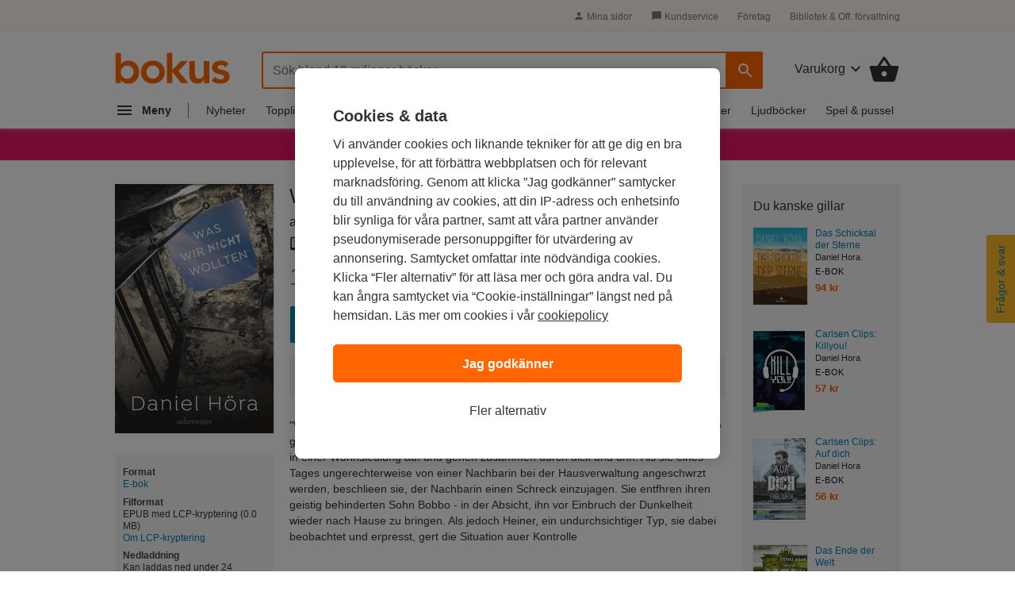

--- FILE ---
content_type: application/javascript
request_url: https://www.bokus.com/dist/js/desktop/main.5ca432d2.js
body_size: 52858
content:
!function e(t,n,i){function r(a,s){if(!n[a]){if(!t[a]){var l="function"==typeof require&&require;if(!s&&l)return l(a,!0);if(o)return o(a,!0);var u=new Error("Cannot find module '"+a+"'");throw u.code="MODULE_NOT_FOUND",u}var c=n[a]={exports:{}};t[a][0].call(c.exports,(function(e){return r(t[a][1][e]||e)}),c,c.exports,e,t,n,i)}return n[a].exports}for(var o="function"==typeof require&&require,a=0;a<i.length;a++)r(i[a]);return r}({1:[function(e,t,n){n.defaults={},n.set=function(e,t,i){var r=i||{},o=n.defaults,a=r.expires||o.expires,s=r.domain||o.domain,l=void 0!==r.path?r.path:void 0!==o.path?o.path:"/",u=void 0!==r.secure?r.secure:o.secure,c=void 0!==r.httponly?r.httponly:o.httponly,d=void 0!==r.samesite?r.samesite:o.samesite,f=a?new Date("number"==typeof a?(new Date).getTime()+864e5*a:a):0;document.cookie=e.replace(/[^+#$&^`|]/g,encodeURIComponent).replace("(","%28").replace(")","%29")+"="+t.replace(/[^+#$&/:<-\[\]-}]/g,encodeURIComponent)+(f&&f.getTime()>=0?";expires="+f.toUTCString():"")+(s?";domain="+s:"")+(l?";path="+l:"")+(u?";secure":"")+(c?";httponly":"")+(d?";samesite="+d:"")},n.get=function(e){for(var t=document.cookie.split(";");t.length;){var n=t.pop(),i=n.indexOf("=");if(i=i<0?n.length:i,decodeURIComponent(n.slice(0,i).replace(/^\s+/,""))===e)return decodeURIComponent(n.slice(i+1))}return null},n.erase=function(e,t){n.set(e,"",{expires:-1,domain:t&&t.domain,path:t&&t.path,secure:0,httponly:0})},n.all=function(){for(var e={},t=document.cookie.split(";");t.length;){var n=t.pop(),i=n.indexOf("=");i=i<0?n.length:i,e[decodeURIComponent(n.slice(0,i).replace(/^\s+/,""))]=decodeURIComponent(n.slice(i+1))}return e}},{}],2:[function(e,t,n){
/*!
 * jQuery Validation Plugin v1.19.3
 *
 * https://jqueryvalidation.org/
 *
 * Copyright (c) 2021 Jörn Zaefferer
 * Released under the MIT license
 */var i;i=function(e){e.extend(e.fn,{validate:function(t){if(this.length){var n=e.data(this[0],"validator");return n||(this.attr("novalidate","novalidate"),n=new e.validator(t,this[0]),e.data(this[0],"validator",n),n.settings.onsubmit&&(this.on("click.validate",":submit",(function(t){n.submitButton=t.currentTarget,e(this).hasClass("cancel")&&(n.cancelSubmit=!0),void 0!==e(this).attr("formnovalidate")&&(n.cancelSubmit=!0)})),this.on("submit.validate",(function(t){function i(){var i,r;return n.submitButton&&(n.settings.submitHandler||n.formSubmitted)&&(i=e("<input type='hidden'/>").attr("name",n.submitButton.name).val(e(n.submitButton).val()).appendTo(n.currentForm)),!(n.settings.submitHandler&&!n.settings.debug)||(r=n.settings.submitHandler.call(n,n.currentForm,t),i&&i.remove(),void 0!==r&&r)}return n.settings.debug&&t.preventDefault(),n.cancelSubmit?(n.cancelSubmit=!1,i()):n.form()?n.pendingRequest?(n.formSubmitted=!0,!1):i():(n.focusInvalid(),!1)}))),n)}t&&t.debug&&window.console&&console.warn("Nothing selected, can't validate, returning nothing.")},valid:function(){var t,n,i;return e(this[0]).is("form")?t=this.validate().form():(i=[],t=!0,n=e(this[0].form).validate(),this.each((function(){(t=n.element(this)&&t)||(i=i.concat(n.errorList))})),n.errorList=i),t},rules:function(t,n){var i,r,o,a,s,l,u=this[0],c=void 0!==this.attr("contenteditable")&&"false"!==this.attr("contenteditable");if(null!=u&&(!u.form&&c&&(u.form=this.closest("form")[0],u.name=this.attr("name")),null!=u.form)){if(t)switch(r=(i=e.data(u.form,"validator").settings).rules,o=e.validator.staticRules(u),t){case"add":e.extend(o,e.validator.normalizeRule(n)),delete o.messages,r[u.name]=o,n.messages&&(i.messages[u.name]=e.extend(i.messages[u.name],n.messages));break;case"remove":return n?(l={},e.each(n.split(/\s/),(function(e,t){l[t]=o[t],delete o[t]})),l):(delete r[u.name],o)}return(a=e.validator.normalizeRules(e.extend({},e.validator.classRules(u),e.validator.attributeRules(u),e.validator.dataRules(u),e.validator.staticRules(u)),u)).required&&(s=a.required,delete a.required,a=e.extend({required:s},a)),a.remote&&(s=a.remote,delete a.remote,a=e.extend(a,{remote:s})),a}}});var t,n=function(e){return e.replace(/^[\s\uFEFF\xA0]+|[\s\uFEFF\xA0]+$/g,"")};e.extend(e.expr.pseudos||e.expr[":"],{blank:function(t){return!n(""+e(t).val())},filled:function(t){var i=e(t).val();return null!==i&&!!n(""+i)},unchecked:function(t){return!e(t).prop("checked")}}),e.validator=function(t,n){this.settings=e.extend(!0,{},e.validator.defaults,t),this.currentForm=n,this.init()},e.validator.format=function(t,n){return 1===arguments.length?function(){var n=e.makeArray(arguments);return n.unshift(t),e.validator.format.apply(this,n)}:(void 0===n||(arguments.length>2&&n.constructor!==Array&&(n=e.makeArray(arguments).slice(1)),n.constructor!==Array&&(n=[n]),e.each(n,(function(e,n){t=t.replace(new RegExp("\\{"+e+"\\}","g"),(function(){return n}))}))),t)},e.extend(e.validator,{defaults:{messages:{},groups:{},rules:{},errorClass:"error",pendingClass:"pending",validClass:"valid",errorElement:"label",focusCleanup:!1,focusInvalid:!0,errorContainer:e([]),errorLabelContainer:e([]),onsubmit:!0,ignore:":hidden",ignoreTitle:!1,onfocusin:function(e){this.lastActive=e,this.settings.focusCleanup&&(this.settings.unhighlight&&this.settings.unhighlight.call(this,e,this.settings.errorClass,this.settings.validClass),this.hideThese(this.errorsFor(e)))},onfocusout:function(e){this.checkable(e)||!(e.name in this.submitted)&&this.optional(e)||this.element(e)},onkeyup:function(t,n){9===n.which&&""===this.elementValue(t)||-1!==e.inArray(n.keyCode,[16,17,18,20,35,36,37,38,39,40,45,144,225])||(t.name in this.submitted||t.name in this.invalid)&&this.element(t)},onclick:function(e){e.name in this.submitted?this.element(e):e.parentNode.name in this.submitted&&this.element(e.parentNode)},highlight:function(t,n,i){"radio"===t.type?this.findByName(t.name).addClass(n).removeClass(i):e(t).addClass(n).removeClass(i)},unhighlight:function(t,n,i){"radio"===t.type?this.findByName(t.name).removeClass(n).addClass(i):e(t).removeClass(n).addClass(i)}},setDefaults:function(t){e.extend(e.validator.defaults,t)},messages:{required:"This field is required.",remote:"Please fix this field.",email:"Please enter a valid email address.",url:"Please enter a valid URL.",date:"Please enter a valid date.",dateISO:"Please enter a valid date (ISO).",number:"Please enter a valid number.",digits:"Please enter only digits.",equalTo:"Please enter the same value again.",maxlength:e.validator.format("Please enter no more than {0} characters."),minlength:e.validator.format("Please enter at least {0} characters."),rangelength:e.validator.format("Please enter a value between {0} and {1} characters long."),range:e.validator.format("Please enter a value between {0} and {1}."),max:e.validator.format("Please enter a value less than or equal to {0}."),min:e.validator.format("Please enter a value greater than or equal to {0}."),step:e.validator.format("Please enter a multiple of {0}.")},autoCreateRanges:!1,prototype:{init:function(){this.labelContainer=e(this.settings.errorLabelContainer),this.errorContext=this.labelContainer.length&&this.labelContainer||e(this.currentForm),this.containers=e(this.settings.errorContainer).add(this.settings.errorLabelContainer),this.submitted={},this.valueCache={},this.pendingRequest=0,this.pending={},this.invalid={},this.reset();var t,n=this.currentForm,i=this.groups={};function r(t){var i=void 0!==e(this).attr("contenteditable")&&"false"!==e(this).attr("contenteditable");if(!this.form&&i&&(this.form=e(this).closest("form")[0],this.name=e(this).attr("name")),n===this.form){var r=e.data(this.form,"validator"),o="on"+t.type.replace(/^validate/,""),a=r.settings;a[o]&&!e(this).is(a.ignore)&&a[o].call(r,this,t)}}e.each(this.settings.groups,(function(t,n){"string"==typeof n&&(n=n.split(/\s/)),e.each(n,(function(e,n){i[n]=t}))})),t=this.settings.rules,e.each(t,(function(n,i){t[n]=e.validator.normalizeRule(i)})),e(this.currentForm).on("focusin.validate focusout.validate keyup.validate",":text, [type='password'], [type='file'], select, textarea, [type='number'], [type='search'], [type='tel'], [type='url'], [type='email'], [type='datetime'], [type='date'], [type='month'], [type='week'], [type='time'], [type='datetime-local'], [type='range'], [type='color'], [type='radio'], [type='checkbox'], [contenteditable], [type='button']",r).on("click.validate","select, option, [type='radio'], [type='checkbox']",r),this.settings.invalidHandler&&e(this.currentForm).on("invalid-form.validate",this.settings.invalidHandler)},form:function(){return this.checkForm(),e.extend(this.submitted,this.errorMap),this.invalid=e.extend({},this.errorMap),this.valid()||e(this.currentForm).triggerHandler("invalid-form",[this]),this.showErrors(),this.valid()},checkForm:function(){this.prepareForm();for(var e=0,t=this.currentElements=this.elements();t[e];e++)this.check(t[e]);return this.valid()},element:function(t){var n,i,r=this.clean(t),o=this.validationTargetFor(r),a=this,s=!0;return void 0===o?delete this.invalid[r.name]:(this.prepareElement(o),this.currentElements=e(o),(i=this.groups[o.name])&&e.each(this.groups,(function(e,t){t===i&&e!==o.name&&(r=a.validationTargetFor(a.clean(a.findByName(e))))&&r.name in a.invalid&&(a.currentElements.push(r),s=a.check(r)&&s)})),n=!1!==this.check(o),s=s&&n,this.invalid[o.name]=!n,this.numberOfInvalids()||(this.toHide=this.toHide.add(this.containers)),this.showErrors(),e(t).attr("aria-invalid",!n)),s},showErrors:function(t){if(t){var n=this;e.extend(this.errorMap,t),this.errorList=e.map(this.errorMap,(function(e,t){return{message:e,element:n.findByName(t)[0]}})),this.successList=e.grep(this.successList,(function(e){return!(e.name in t)}))}this.settings.showErrors?this.settings.showErrors.call(this,this.errorMap,this.errorList):this.defaultShowErrors()},resetForm:function(){e.fn.resetForm&&e(this.currentForm).resetForm(),this.invalid={},this.submitted={},this.prepareForm(),this.hideErrors();var t=this.elements().removeData("previousValue").removeAttr("aria-invalid");this.resetElements(t)},resetElements:function(e){var t;if(this.settings.unhighlight)for(t=0;e[t];t++)this.settings.unhighlight.call(this,e[t],this.settings.errorClass,""),this.findByName(e[t].name).removeClass(this.settings.validClass);else e.removeClass(this.settings.errorClass).removeClass(this.settings.validClass)},numberOfInvalids:function(){return this.objectLength(this.invalid)},objectLength:function(e){var t,n=0;for(t in e)void 0!==e[t]&&null!==e[t]&&!1!==e[t]&&n++;return n},hideErrors:function(){this.hideThese(this.toHide)},hideThese:function(e){e.not(this.containers).text(""),this.addWrapper(e).hide()},valid:function(){return 0===this.size()},size:function(){return this.errorList.length},focusInvalid:function(){if(this.settings.focusInvalid)try{e(this.findLastActive()||this.errorList.length&&this.errorList[0].element||[]).filter(":visible").trigger("focus").trigger("focusin")}catch(e){}},findLastActive:function(){var t=this.lastActive;return t&&1===e.grep(this.errorList,(function(e){return e.element.name===t.name})).length&&t},elements:function(){var t=this,n={};return e(this.currentForm).find("input, select, textarea, [contenteditable]").not(":submit, :reset, :image, :disabled").not(this.settings.ignore).filter((function(){var i=this.name||e(this).attr("name"),r=void 0!==e(this).attr("contenteditable")&&"false"!==e(this).attr("contenteditable");return!i&&t.settings.debug&&window.console&&console.error("%o has no name assigned",this),r&&(this.form=e(this).closest("form")[0],this.name=i),!(this.form!==t.currentForm||i in n||!t.objectLength(e(this).rules())||(n[i]=!0,0))}))},clean:function(t){return e(t)[0]},errors:function(){var t=this.settings.errorClass.split(" ").join(".");return e(this.settings.errorElement+"."+t,this.errorContext)},resetInternals:function(){this.successList=[],this.errorList=[],this.errorMap={},this.toShow=e([]),this.toHide=e([])},reset:function(){this.resetInternals(),this.currentElements=e([])},prepareForm:function(){this.reset(),this.toHide=this.errors().add(this.containers)},prepareElement:function(e){this.reset(),this.toHide=this.errorsFor(e)},elementValue:function(t){var n,i,r=e(t),o=t.type,a=void 0!==r.attr("contenteditable")&&"false"!==r.attr("contenteditable");return"radio"===o||"checkbox"===o?this.findByName(t.name).filter(":checked").val():"number"===o&&void 0!==t.validity?t.validity.badInput?"NaN":r.val():(n=a?r.text():r.val(),"file"===o?"C:\\fakepath\\"===n.substr(0,12)?n.substr(12):(i=n.lastIndexOf("/"))>=0||(i=n.lastIndexOf("\\"))>=0?n.substr(i+1):n:"string"==typeof n?n.replace(/\r/g,""):n)},check:function(t){t=this.validationTargetFor(this.clean(t));var n,i,r,o,a=e(t).rules(),s=e.map(a,(function(e,t){return t})).length,l=!1,u=this.elementValue(t);for(i in"function"==typeof a.normalizer?o=a.normalizer:"function"==typeof this.settings.normalizer&&(o=this.settings.normalizer),o&&(u=o.call(t,u),delete a.normalizer),a){r={method:i,parameters:a[i]};try{if("dependency-mismatch"===(n=e.validator.methods[i].call(this,u,t,r.parameters))&&1===s){l=!0;continue}if(l=!1,"pending"===n)return void(this.toHide=this.toHide.not(this.errorsFor(t)));if(!n)return this.formatAndAdd(t,r),!1}catch(e){throw this.settings.debug&&window.console&&console.log("Exception occurred when checking element "+t.id+", check the '"+r.method+"' method.",e),e instanceof TypeError&&(e.message+=".  Exception occurred when checking element "+t.id+", check the '"+r.method+"' method."),e}}if(!l)return this.objectLength(a)&&this.successList.push(t),!0},customDataMessage:function(t,n){return e(t).data("msg"+n.charAt(0).toUpperCase()+n.substring(1).toLowerCase())||e(t).data("msg")},customMessage:function(e,t){var n=this.settings.messages[e];return n&&(n.constructor===String?n:n[t])},findDefined:function(){for(var e=0;e<arguments.length;e++)if(void 0!==arguments[e])return arguments[e]},defaultMessage:function(t,n){"string"==typeof n&&(n={method:n});var i=this.findDefined(this.customMessage(t.name,n.method),this.customDataMessage(t,n.method),!this.settings.ignoreTitle&&t.title||void 0,e.validator.messages[n.method],"<strong>Warning: No message defined for "+t.name+"</strong>"),r=/\$?\{(\d+)\}/g;return"function"==typeof i?i=i.call(this,n.parameters,t):r.test(i)&&(i=e.validator.format(i.replace(r,"{$1}"),n.parameters)),i},formatAndAdd:function(e,t){var n=this.defaultMessage(e,t);this.errorList.push({message:n,element:e,method:t.method}),this.errorMap[e.name]=n,this.submitted[e.name]=n},addWrapper:function(e){return this.settings.wrapper&&(e=e.add(e.parent(this.settings.wrapper))),e},defaultShowErrors:function(){var e,t,n;for(e=0;this.errorList[e];e++)n=this.errorList[e],this.settings.highlight&&this.settings.highlight.call(this,n.element,this.settings.errorClass,this.settings.validClass),this.showLabel(n.element,n.message);if(this.errorList.length&&(this.toShow=this.toShow.add(this.containers)),this.settings.success)for(e=0;this.successList[e];e++)this.showLabel(this.successList[e]);if(this.settings.unhighlight)for(e=0,t=this.validElements();t[e];e++)this.settings.unhighlight.call(this,t[e],this.settings.errorClass,this.settings.validClass);this.toHide=this.toHide.not(this.toShow),this.hideErrors(),this.addWrapper(this.toShow).show()},validElements:function(){return this.currentElements.not(this.invalidElements())},invalidElements:function(){return e(this.errorList).map((function(){return this.element}))},showLabel:function(t,n){var i,r,o,a,s=this.errorsFor(t),l=this.idOrName(t),u=e(t).attr("aria-describedby");s.length?(s.removeClass(this.settings.validClass).addClass(this.settings.errorClass),s.html(n)):(i=s=e("<"+this.settings.errorElement+">").attr("id",l+"-error").addClass(this.settings.errorClass).html(n||""),this.settings.wrapper&&(i=s.hide().show().wrap("<"+this.settings.wrapper+"/>").parent()),this.labelContainer.length?this.labelContainer.append(i):this.settings.errorPlacement?this.settings.errorPlacement.call(this,i,e(t)):i.insertAfter(t),s.is("label")?s.attr("for",l):0===s.parents("label[for='"+this.escapeCssMeta(l)+"']").length&&(o=s.attr("id"),u?u.match(new RegExp("\\b"+this.escapeCssMeta(o)+"\\b"))||(u+=" "+o):u=o,e(t).attr("aria-describedby",u),(r=this.groups[t.name])&&(a=this,e.each(a.groups,(function(t,n){n===r&&e("[name='"+a.escapeCssMeta(t)+"']",a.currentForm).attr("aria-describedby",s.attr("id"))}))))),!n&&this.settings.success&&(s.text(""),"string"==typeof this.settings.success?s.addClass(this.settings.success):this.settings.success(s,t)),this.toShow=this.toShow.add(s)},errorsFor:function(t){var n=this.escapeCssMeta(this.idOrName(t)),i=e(t).attr("aria-describedby"),r="label[for='"+n+"'], label[for='"+n+"'] *";return i&&(r=r+", #"+this.escapeCssMeta(i).replace(/\s+/g,", #")),this.errors().filter(r)},escapeCssMeta:function(e){return e.replace(/([\\!"#$%&'()*+,./:;<=>?@\[\]^`{|}~])/g,"\\$1")},idOrName:function(e){return this.groups[e.name]||(this.checkable(e)?e.name:e.id||e.name)},validationTargetFor:function(t){return this.checkable(t)&&(t=this.findByName(t.name)),e(t).not(this.settings.ignore)[0]},checkable:function(e){return/radio|checkbox/i.test(e.type)},findByName:function(t){return e(this.currentForm).find("[name='"+this.escapeCssMeta(t)+"']")},getLength:function(t,n){switch(n.nodeName.toLowerCase()){case"select":return e("option:selected",n).length;case"input":if(this.checkable(n))return this.findByName(n.name).filter(":checked").length}return t.length},depend:function(e,t){return!this.dependTypes[typeof e]||this.dependTypes[typeof e](e,t)},dependTypes:{boolean:function(e){return e},string:function(t,n){return!!e(t,n.form).length},function:function(e,t){return e(t)}},optional:function(t){var n=this.elementValue(t);return!e.validator.methods.required.call(this,n,t)&&"dependency-mismatch"},startRequest:function(t){this.pending[t.name]||(this.pendingRequest++,e(t).addClass(this.settings.pendingClass),this.pending[t.name]=!0)},stopRequest:function(t,n){this.pendingRequest--,this.pendingRequest<0&&(this.pendingRequest=0),delete this.pending[t.name],e(t).removeClass(this.settings.pendingClass),n&&0===this.pendingRequest&&this.formSubmitted&&this.form()?(e(this.currentForm).submit(),this.submitButton&&e("input:hidden[name='"+this.submitButton.name+"']",this.currentForm).remove(),this.formSubmitted=!1):!n&&0===this.pendingRequest&&this.formSubmitted&&(e(this.currentForm).triggerHandler("invalid-form",[this]),this.formSubmitted=!1)},previousValue:function(t,n){return n="string"==typeof n&&n||"remote",e.data(t,"previousValue")||e.data(t,"previousValue",{old:null,valid:!0,message:this.defaultMessage(t,{method:n})})},destroy:function(){this.resetForm(),e(this.currentForm).off(".validate").removeData("validator").find(".validate-equalTo-blur").off(".validate-equalTo").removeClass("validate-equalTo-blur").find(".validate-lessThan-blur").off(".validate-lessThan").removeClass("validate-lessThan-blur").find(".validate-lessThanEqual-blur").off(".validate-lessThanEqual").removeClass("validate-lessThanEqual-blur").find(".validate-greaterThanEqual-blur").off(".validate-greaterThanEqual").removeClass("validate-greaterThanEqual-blur").find(".validate-greaterThan-blur").off(".validate-greaterThan").removeClass("validate-greaterThan-blur")}},classRuleSettings:{required:{required:!0},email:{email:!0},url:{url:!0},date:{date:!0},dateISO:{dateISO:!0},number:{number:!0},digits:{digits:!0},creditcard:{creditcard:!0}},addClassRules:function(t,n){t.constructor===String?this.classRuleSettings[t]=n:e.extend(this.classRuleSettings,t)},classRules:function(t){var n={},i=e(t).attr("class");return i&&e.each(i.split(" "),(function(){this in e.validator.classRuleSettings&&e.extend(n,e.validator.classRuleSettings[this])})),n},normalizeAttributeRule:function(e,t,n,i){/min|max|step/.test(n)&&(null===t||/number|range|text/.test(t))&&(i=Number(i),isNaN(i)&&(i=void 0)),i||0===i?e[n]=i:t===n&&"range"!==t&&(e[n]=!0)},attributeRules:function(t){var n,i,r={},o=e(t),a=t.getAttribute("type");for(n in e.validator.methods)"required"===n?(""===(i=t.getAttribute(n))&&(i=!0),i=!!i):i=o.attr(n),this.normalizeAttributeRule(r,a,n,i);return r.maxlength&&/-1|2147483647|524288/.test(r.maxlength)&&delete r.maxlength,r},dataRules:function(t){var n,i,r={},o=e(t),a=t.getAttribute("type");for(n in e.validator.methods)""===(i=o.data("rule"+n.charAt(0).toUpperCase()+n.substring(1).toLowerCase()))&&(i=!0),this.normalizeAttributeRule(r,a,n,i);return r},staticRules:function(t){var n={},i=e.data(t.form,"validator");return i.settings.rules&&(n=e.validator.normalizeRule(i.settings.rules[t.name])||{}),n},normalizeRules:function(t,n){return e.each(t,(function(i,r){if(!1!==r){if(r.param||r.depends){var o=!0;switch(typeof r.depends){case"string":o=!!e(r.depends,n.form).length;break;case"function":o=r.depends.call(n,n)}o?t[i]=void 0===r.param||r.param:(e.data(n.form,"validator").resetElements(e(n)),delete t[i])}}else delete t[i]})),e.each(t,(function(e,i){t[e]="function"==typeof i&&"normalizer"!==e?i(n):i})),e.each(["minlength","maxlength"],(function(){t[this]&&(t[this]=Number(t[this]))})),e.each(["rangelength","range"],(function(){var e;t[this]&&(Array.isArray(t[this])?t[this]=[Number(t[this][0]),Number(t[this][1])]:"string"==typeof t[this]&&(e=t[this].replace(/[\[\]]/g,"").split(/[\s,]+/),t[this]=[Number(e[0]),Number(e[1])]))})),e.validator.autoCreateRanges&&(null!=t.min&&null!=t.max&&(t.range=[t.min,t.max],delete t.min,delete t.max),null!=t.minlength&&null!=t.maxlength&&(t.rangelength=[t.minlength,t.maxlength],delete t.minlength,delete t.maxlength)),t},normalizeRule:function(t){if("string"==typeof t){var n={};e.each(t.split(/\s/),(function(){n[this]=!0})),t=n}return t},addMethod:function(t,n,i){e.validator.methods[t]=n,e.validator.messages[t]=void 0!==i?i:e.validator.messages[t],n.length<3&&e.validator.addClassRules(t,e.validator.normalizeRule(t))},methods:{required:function(t,n,i){if(!this.depend(i,n))return"dependency-mismatch";if("select"===n.nodeName.toLowerCase()){var r=e(n).val();return r&&r.length>0}return this.checkable(n)?this.getLength(t,n)>0:null!=t&&t.length>0},email:function(e,t){return this.optional(t)||/^[a-zA-Z0-9.!#$%&'*+\/=?^_`{|}~-]+@[a-zA-Z0-9](?:[a-zA-Z0-9-]{0,61}[a-zA-Z0-9])?(?:\.[a-zA-Z0-9](?:[a-zA-Z0-9-]{0,61}[a-zA-Z0-9])?)*$/.test(e)},url:function(e,t){return this.optional(t)||/^(?:(?:(?:https?|ftp):)?\/\/)(?:\S+(?::\S*)?@)?(?:(?!(?:10|127)(?:\.\d{1,3}){3})(?!(?:169\.254|192\.168)(?:\.\d{1,3}){2})(?!172\.(?:1[6-9]|2\d|3[0-1])(?:\.\d{1,3}){2})(?:[1-9]\d?|1\d\d|2[01]\d|22[0-3])(?:\.(?:1?\d{1,2}|2[0-4]\d|25[0-5])){2}(?:\.(?:[1-9]\d?|1\d\d|2[0-4]\d|25[0-4]))|(?:(?:[a-z0-9\u00a1-\uffff][a-z0-9\u00a1-\uffff_-]{0,62})?[a-z0-9\u00a1-\uffff]\.)+(?:[a-z\u00a1-\uffff]{2,}\.?))(?::\d{2,5})?(?:[/?#]\S*)?$/i.test(e)},date:(t=!1,function(e,n){return t||(t=!0,this.settings.debug&&window.console&&console.warn("The `date` method is deprecated and will be removed in version '2.0.0'.\nPlease don't use it, since it relies on the Date constructor, which\nbehaves very differently across browsers and locales. Use `dateISO`\ninstead or one of the locale specific methods in `localizations/`\nand `additional-methods.js`.")),this.optional(n)||!/Invalid|NaN/.test(new Date(e).toString())}),dateISO:function(e,t){return this.optional(t)||/^\d{4}[\/\-](0?[1-9]|1[012])[\/\-](0?[1-9]|[12][0-9]|3[01])$/.test(e)},number:function(e,t){return this.optional(t)||/^(?:-?\d+|-?\d{1,3}(?:,\d{3})+)?(?:\.\d+)?$/.test(e)},digits:function(e,t){return this.optional(t)||/^\d+$/.test(e)},minlength:function(e,t,n){var i=Array.isArray(e)?e.length:this.getLength(e,t);return this.optional(t)||i>=n},maxlength:function(e,t,n){var i=Array.isArray(e)?e.length:this.getLength(e,t);return this.optional(t)||i<=n},rangelength:function(e,t,n){var i=Array.isArray(e)?e.length:this.getLength(e,t);return this.optional(t)||i>=n[0]&&i<=n[1]},min:function(e,t,n){return this.optional(t)||e>=n},max:function(e,t,n){return this.optional(t)||e<=n},range:function(e,t,n){return this.optional(t)||e>=n[0]&&e<=n[1]},step:function(t,n,i){var r,o=e(n).attr("type"),a="Step attribute on input type "+o+" is not supported.",s=new RegExp("\\b"+o+"\\b"),l=function(e){var t=(""+e).match(/(?:\.(\d+))?$/);return t&&t[1]?t[1].length:0},u=function(e){return Math.round(e*Math.pow(10,r))},c=!0;if(o&&!s.test(["text","number","range"].join()))throw new Error(a);return r=l(i),(l(t)>r||u(t)%u(i)!=0)&&(c=!1),this.optional(n)||c},equalTo:function(t,n,i){var r=e(i);return this.settings.onfocusout&&r.not(".validate-equalTo-blur").length&&r.addClass("validate-equalTo-blur").on("blur.validate-equalTo",(function(){e(n).valid()})),t===r.val()},remote:function(t,n,i,r){if(this.optional(n))return"dependency-mismatch";r="string"==typeof r&&r||"remote";var o,a,s,l=this.previousValue(n,r);return this.settings.messages[n.name]||(this.settings.messages[n.name]={}),l.originalMessage=l.originalMessage||this.settings.messages[n.name][r],this.settings.messages[n.name][r]=l.message,i="string"==typeof i&&{url:i}||i,s=e.param(e.extend({data:t},i.data)),l.old===s?l.valid:(l.old=s,o=this,this.startRequest(n),(a={})[n.name]=t,e.ajax(e.extend(!0,{mode:"abort",port:"validate"+n.name,dataType:"json",data:a,context:o.currentForm,success:function(e){var i,a,s,u=!0===e||"true"===e;o.settings.messages[n.name][r]=l.originalMessage,u?(s=o.formSubmitted,o.resetInternals(),o.toHide=o.errorsFor(n),o.formSubmitted=s,o.successList.push(n),o.invalid[n.name]=!1,o.showErrors()):(i={},a=e||o.defaultMessage(n,{method:r,parameters:t}),i[n.name]=l.message=a,o.invalid[n.name]=!0,o.showErrors(i)),l.valid=u,o.stopRequest(n,u)}},i)),"pending")}}});var i,r={};return e.ajaxPrefilter?e.ajaxPrefilter((function(e,t,n){var i=e.port;"abort"===e.mode&&(r[i]&&r[i].abort(),r[i]=n)})):(i=e.ajax,e.ajax=function(t){var n=("mode"in t?t:e.ajaxSettings).mode,o=("port"in t?t:e.ajaxSettings).port;return"abort"===n?(r[o]&&r[o].abort(),r[o]=i.apply(this,arguments),r[o]):i.apply(this,arguments)}),e},"function"==typeof define&&define.amd?define(["jquery"],i):"object"==typeof t&&t.exports?t.exports=i(e("jquery")):i(jQuery)},{jquery:3}],3:[function(e,t,n){
/*!
 * jQuery JavaScript Library v3.6.0
 * https://jquery.com/
 *
 * Includes Sizzle.js
 * https://sizzlejs.com/
 *
 * Copyright OpenJS Foundation and other contributors
 * Released under the MIT license
 * https://jquery.org/license
 *
 * Date: 2021-03-02T17:08Z
 */
!function(e,n){"use strict";"object"==typeof t&&"object"==typeof t.exports?t.exports=e.document?n(e,!0):function(e){if(!e.document)throw new Error("jQuery requires a window with a document");return n(e)}:n(e)}("undefined"!=typeof window?window:this,(function(e,t){"use strict";var n=[],i=Object.getPrototypeOf,r=n.slice,o=n.flat?function(e){return n.flat.call(e)}:function(e){return n.concat.apply([],e)},a=n.push,s=n.indexOf,l={},u=l.toString,c=l.hasOwnProperty,d=c.toString,f=d.call(Object),p={},h=function(e){return"function"==typeof e&&"number"!=typeof e.nodeType&&"function"!=typeof e.item},m=function(e){return null!=e&&e===e.window},g=e.document,v={type:!0,src:!0,nonce:!0,noModule:!0};function y(e,t,n){var i,r,o=(n=n||g).createElement("script");if(o.text=e,t)for(i in v)(r=t[i]||t.getAttribute&&t.getAttribute(i))&&o.setAttribute(i,r);n.head.appendChild(o).parentNode.removeChild(o)}function b(e){return null==e?e+"":"object"==typeof e||"function"==typeof e?l[u.call(e)]||"object":typeof e}var x="3.6.0",w=function(e,t){return new w.fn.init(e,t)};function C(e){var t=!!e&&"length"in e&&e.length,n=b(e);return!h(e)&&!m(e)&&("array"===n||0===t||"number"==typeof t&&t>0&&t-1 in e)}w.fn=w.prototype={jquery:x,constructor:w,length:0,toArray:function(){return r.call(this)},get:function(e){return null==e?r.call(this):e<0?this[e+this.length]:this[e]},pushStack:function(e){var t=w.merge(this.constructor(),e);return t.prevObject=this,t},each:function(e){return w.each(this,e)},map:function(e){return this.pushStack(w.map(this,(function(t,n){return e.call(t,n,t)})))},slice:function(){return this.pushStack(r.apply(this,arguments))},first:function(){return this.eq(0)},last:function(){return this.eq(-1)},even:function(){return this.pushStack(w.grep(this,(function(e,t){return(t+1)%2})))},odd:function(){return this.pushStack(w.grep(this,(function(e,t){return t%2})))},eq:function(e){var t=this.length,n=+e+(e<0?t:0);return this.pushStack(n>=0&&n<t?[this[n]]:[])},end:function(){return this.prevObject||this.constructor()},push:a,sort:n.sort,splice:n.splice},w.extend=w.fn.extend=function(){var e,t,n,i,r,o,a=arguments[0]||{},s=1,l=arguments.length,u=!1;for("boolean"==typeof a&&(u=a,a=arguments[s]||{},s++),"object"==typeof a||h(a)||(a={}),s===l&&(a=this,s--);s<l;s++)if(null!=(e=arguments[s]))for(t in e)i=e[t],"__proto__"!==t&&a!==i&&(u&&i&&(w.isPlainObject(i)||(r=Array.isArray(i)))?(n=a[t],o=r&&!Array.isArray(n)?[]:r||w.isPlainObject(n)?n:{},r=!1,a[t]=w.extend(u,o,i)):void 0!==i&&(a[t]=i));return a},w.extend({expando:"jQuery"+(x+Math.random()).replace(/\D/g,""),isReady:!0,error:function(e){throw new Error(e)},noop:function(){},isPlainObject:function(e){var t,n;return!(!e||"[object Object]"!==u.call(e))&&(!(t=i(e))||"function"==typeof(n=c.call(t,"constructor")&&t.constructor)&&d.call(n)===f)},isEmptyObject:function(e){var t;for(t in e)return!1;return!0},globalEval:function(e,t,n){y(e,{nonce:t&&t.nonce},n)},each:function(e,t){var n,i=0;if(C(e))for(n=e.length;i<n&&!1!==t.call(e[i],i,e[i]);i++);else for(i in e)if(!1===t.call(e[i],i,e[i]))break;return e},makeArray:function(e,t){var n=t||[];return null!=e&&(C(Object(e))?w.merge(n,"string"==typeof e?[e]:e):a.call(n,e)),n},inArray:function(e,t,n){return null==t?-1:s.call(t,e,n)},merge:function(e,t){for(var n=+t.length,i=0,r=e.length;i<n;i++)e[r++]=t[i];return e.length=r,e},grep:function(e,t,n){for(var i=[],r=0,o=e.length,a=!n;r<o;r++)!t(e[r],r)!==a&&i.push(e[r]);return i},map:function(e,t,n){var i,r,a=0,s=[];if(C(e))for(i=e.length;a<i;a++)null!=(r=t(e[a],a,n))&&s.push(r);else for(a in e)null!=(r=t(e[a],a,n))&&s.push(r);return o(s)},guid:1,support:p}),"function"==typeof Symbol&&(w.fn[Symbol.iterator]=n[Symbol.iterator]),w.each("Boolean Number String Function Array Date RegExp Object Error Symbol".split(" "),(function(e,t){l["[object "+t+"]"]=t.toLowerCase()}));var k=
/*!
 * Sizzle CSS Selector Engine v2.3.6
 * https://sizzlejs.com/
 *
 * Copyright JS Foundation and other contributors
 * Released under the MIT license
 * https://js.foundation/
 *
 * Date: 2021-02-16
 */
function(e){var t,n,i,r,o,a,s,l,u,c,d,f,p,h,m,g,v,y,b,x="sizzle"+1*new Date,w=e.document,C=0,k=0,T=le(),S=le(),j=le(),A=le(),E=function(e,t){return e===t&&(d=!0),0},N={}.hasOwnProperty,_=[],D=_.pop,L=_.push,P=_.push,q=_.slice,O=function(e,t){for(var n=0,i=e.length;n<i;n++)if(e[n]===t)return n;return-1},$="checked|selected|async|autofocus|autoplay|controls|defer|disabled|hidden|ismap|loop|multiple|open|readonly|required|scoped",M="[\\x20\\t\\r\\n\\f]",H="(?:\\\\[\\da-fA-F]{1,6}[\\x20\\t\\r\\n\\f]?|\\\\[^\\r\\n\\f]|[\\w-]|[^\0-\\x7f])+",R="\\[[\\x20\\t\\r\\n\\f]*("+H+")(?:"+M+"*([*^$|!~]?=)"+M+"*(?:'((?:\\\\.|[^\\\\'])*)'|\"((?:\\\\.|[^\\\\\"])*)\"|("+H+"))|)"+M+"*\\]",F=":("+H+")(?:\\((('((?:\\\\.|[^\\\\'])*)'|\"((?:\\\\.|[^\\\\\"])*)\")|((?:\\\\.|[^\\\\()[\\]]|"+R+")*)|.*)\\)|)",B=new RegExp(M+"+","g"),I=new RegExp("^[\\x20\\t\\r\\n\\f]+|((?:^|[^\\\\])(?:\\\\.)*)[\\x20\\t\\r\\n\\f]+$","g"),z=new RegExp("^[\\x20\\t\\r\\n\\f]*,[\\x20\\t\\r\\n\\f]*"),W=new RegExp("^[\\x20\\t\\r\\n\\f]*([>+~]|[\\x20\\t\\r\\n\\f])[\\x20\\t\\r\\n\\f]*"),U=new RegExp(M+"|>"),V=new RegExp(F),X=new RegExp("^"+H+"$"),Q={ID:new RegExp("^#("+H+")"),CLASS:new RegExp("^\\.("+H+")"),TAG:new RegExp("^("+H+"|[*])"),ATTR:new RegExp("^"+R),PSEUDO:new RegExp("^"+F),CHILD:new RegExp("^:(only|first|last|nth|nth-last)-(child|of-type)(?:\\([\\x20\\t\\r\\n\\f]*(even|odd|(([+-]|)(\\d*)n|)[\\x20\\t\\r\\n\\f]*(?:([+-]|)[\\x20\\t\\r\\n\\f]*(\\d+)|))[\\x20\\t\\r\\n\\f]*\\)|)","i"),bool:new RegExp("^(?:"+$+")$","i"),needsContext:new RegExp("^[\\x20\\t\\r\\n\\f]*[>+~]|:(even|odd|eq|gt|lt|nth|first|last)(?:\\([\\x20\\t\\r\\n\\f]*((?:-\\d)?\\d*)[\\x20\\t\\r\\n\\f]*\\)|)(?=[^-]|$)","i")},Y=/HTML$/i,G=/^(?:input|select|textarea|button)$/i,Z=/^h\d$/i,K=/^[^{]+\{\s*\[native \w/,J=/^(?:#([\w-]+)|(\w+)|\.([\w-]+))$/,ee=/[+~]/,te=new RegExp("\\\\[\\da-fA-F]{1,6}[\\x20\\t\\r\\n\\f]?|\\\\([^\\r\\n\\f])","g"),ne=function(e,t){var n="0x"+e.slice(1)-65536;return t||(n<0?String.fromCharCode(n+65536):String.fromCharCode(n>>10|55296,1023&n|56320))},ie=/([\0-\x1f\x7f]|^-?\d)|^-$|[^\0-\x1f\x7f-\uFFFF\w-]/g,re=function(e,t){return t?"\0"===e?"?":e.slice(0,-1)+"\\"+e.charCodeAt(e.length-1).toString(16)+" ":"\\"+e},oe=function(){f()},ae=xe((function(e){return!0===e.disabled&&"fieldset"===e.nodeName.toLowerCase()}),{dir:"parentNode",next:"legend"});try{P.apply(_=q.call(w.childNodes),w.childNodes),_[w.childNodes.length].nodeType}catch(e){P={apply:_.length?function(e,t){L.apply(e,q.call(t))}:function(e,t){for(var n=e.length,i=0;e[n++]=t[i++];);e.length=n-1}}}function se(e,t,i,r){var o,s,u,c,d,h,v,y=t&&t.ownerDocument,w=t?t.nodeType:9;if(i=i||[],"string"!=typeof e||!e||1!==w&&9!==w&&11!==w)return i;if(!r&&(f(t),t=t||p,m)){if(11!==w&&(d=J.exec(e)))if(o=d[1]){if(9===w){if(!(u=t.getElementById(o)))return i;if(u.id===o)return i.push(u),i}else if(y&&(u=y.getElementById(o))&&b(t,u)&&u.id===o)return i.push(u),i}else{if(d[2])return P.apply(i,t.getElementsByTagName(e)),i;if((o=d[3])&&n.getElementsByClassName&&t.getElementsByClassName)return P.apply(i,t.getElementsByClassName(o)),i}if(n.qsa&&!A[e+" "]&&(!g||!g.test(e))&&(1!==w||"object"!==t.nodeName.toLowerCase())){if(v=e,y=t,1===w&&(U.test(e)||W.test(e))){for((y=ee.test(e)&&ve(t.parentNode)||t)===t&&n.scope||((c=t.getAttribute("id"))?c=c.replace(ie,re):t.setAttribute("id",c=x)),s=(h=a(e)).length;s--;)h[s]=(c?"#"+c:":scope")+" "+be(h[s]);v=h.join(",")}try{return P.apply(i,y.querySelectorAll(v)),i}catch(t){A(e,!0)}finally{c===x&&t.removeAttribute("id")}}}return l(e.replace(I,"$1"),t,i,r)}function le(){var e=[];return function t(n,r){return e.push(n+" ")>i.cacheLength&&delete t[e.shift()],t[n+" "]=r}}function ue(e){return e[x]=!0,e}function ce(e){var t=p.createElement("fieldset");try{return!!e(t)}catch(e){return!1}finally{t.parentNode&&t.parentNode.removeChild(t),t=null}}function de(e,t){for(var n=e.split("|"),r=n.length;r--;)i.attrHandle[n[r]]=t}function fe(e,t){var n=t&&e,i=n&&1===e.nodeType&&1===t.nodeType&&e.sourceIndex-t.sourceIndex;if(i)return i;if(n)for(;n=n.nextSibling;)if(n===t)return-1;return e?1:-1}function pe(e){return function(t){return"input"===t.nodeName.toLowerCase()&&t.type===e}}function he(e){return function(t){var n=t.nodeName.toLowerCase();return("input"===n||"button"===n)&&t.type===e}}function me(e){return function(t){return"form"in t?t.parentNode&&!1===t.disabled?"label"in t?"label"in t.parentNode?t.parentNode.disabled===e:t.disabled===e:t.isDisabled===e||t.isDisabled!==!e&&ae(t)===e:t.disabled===e:"label"in t&&t.disabled===e}}function ge(e){return ue((function(t){return t=+t,ue((function(n,i){for(var r,o=e([],n.length,t),a=o.length;a--;)n[r=o[a]]&&(n[r]=!(i[r]=n[r]))}))}))}function ve(e){return e&&void 0!==e.getElementsByTagName&&e}for(t in n=se.support={},o=se.isXML=function(e){var t=e&&e.namespaceURI,n=e&&(e.ownerDocument||e).documentElement;return!Y.test(t||n&&n.nodeName||"HTML")},f=se.setDocument=function(e){var t,r,a=e?e.ownerDocument||e:w;return a!=p&&9===a.nodeType&&a.documentElement?(h=(p=a).documentElement,m=!o(p),w!=p&&(r=p.defaultView)&&r.top!==r&&(r.addEventListener?r.addEventListener("unload",oe,!1):r.attachEvent&&r.attachEvent("onunload",oe)),n.scope=ce((function(e){return h.appendChild(e).appendChild(p.createElement("div")),void 0!==e.querySelectorAll&&!e.querySelectorAll(":scope fieldset div").length})),n.attributes=ce((function(e){return e.className="i",!e.getAttribute("className")})),n.getElementsByTagName=ce((function(e){return e.appendChild(p.createComment("")),!e.getElementsByTagName("*").length})),n.getElementsByClassName=K.test(p.getElementsByClassName),n.getById=ce((function(e){return h.appendChild(e).id=x,!p.getElementsByName||!p.getElementsByName(x).length})),n.getById?(i.filter.ID=function(e){var t=e.replace(te,ne);return function(e){return e.getAttribute("id")===t}},i.find.ID=function(e,t){if(void 0!==t.getElementById&&m){var n=t.getElementById(e);return n?[n]:[]}}):(i.filter.ID=function(e){var t=e.replace(te,ne);return function(e){var n=void 0!==e.getAttributeNode&&e.getAttributeNode("id");return n&&n.value===t}},i.find.ID=function(e,t){if(void 0!==t.getElementById&&m){var n,i,r,o=t.getElementById(e);if(o){if((n=o.getAttributeNode("id"))&&n.value===e)return[o];for(r=t.getElementsByName(e),i=0;o=r[i++];)if((n=o.getAttributeNode("id"))&&n.value===e)return[o]}return[]}}),i.find.TAG=n.getElementsByTagName?function(e,t){return void 0!==t.getElementsByTagName?t.getElementsByTagName(e):n.qsa?t.querySelectorAll(e):void 0}:function(e,t){var n,i=[],r=0,o=t.getElementsByTagName(e);if("*"===e){for(;n=o[r++];)1===n.nodeType&&i.push(n);return i}return o},i.find.CLASS=n.getElementsByClassName&&function(e,t){if(void 0!==t.getElementsByClassName&&m)return t.getElementsByClassName(e)},v=[],g=[],(n.qsa=K.test(p.querySelectorAll))&&(ce((function(e){var t;h.appendChild(e).innerHTML="<a id='"+x+"'></a><select id='"+x+"-\r\\' msallowcapture=''><option selected=''></option></select>",e.querySelectorAll("[msallowcapture^='']").length&&g.push("[*^$]=[\\x20\\t\\r\\n\\f]*(?:''|\"\")"),e.querySelectorAll("[selected]").length||g.push("\\[[\\x20\\t\\r\\n\\f]*(?:value|"+$+")"),e.querySelectorAll("[id~="+x+"-]").length||g.push("~="),(t=p.createElement("input")).setAttribute("name",""),e.appendChild(t),e.querySelectorAll("[name='']").length||g.push("\\[[\\x20\\t\\r\\n\\f]*name[\\x20\\t\\r\\n\\f]*=[\\x20\\t\\r\\n\\f]*(?:''|\"\")"),e.querySelectorAll(":checked").length||g.push(":checked"),e.querySelectorAll("a#"+x+"+*").length||g.push(".#.+[+~]"),e.querySelectorAll("\\\f"),g.push("[\\r\\n\\f]")})),ce((function(e){e.innerHTML="<a href='' disabled='disabled'></a><select disabled='disabled'><option/></select>";var t=p.createElement("input");t.setAttribute("type","hidden"),e.appendChild(t).setAttribute("name","D"),e.querySelectorAll("[name=d]").length&&g.push("name[\\x20\\t\\r\\n\\f]*[*^$|!~]?="),2!==e.querySelectorAll(":enabled").length&&g.push(":enabled",":disabled"),h.appendChild(e).disabled=!0,2!==e.querySelectorAll(":disabled").length&&g.push(":enabled",":disabled"),e.querySelectorAll("*,:x"),g.push(",.*:")}))),(n.matchesSelector=K.test(y=h.matches||h.webkitMatchesSelector||h.mozMatchesSelector||h.oMatchesSelector||h.msMatchesSelector))&&ce((function(e){n.disconnectedMatch=y.call(e,"*"),y.call(e,"[s!='']:x"),v.push("!=",F)})),g=g.length&&new RegExp(g.join("|")),v=v.length&&new RegExp(v.join("|")),t=K.test(h.compareDocumentPosition),b=t||K.test(h.contains)?function(e,t){var n=9===e.nodeType?e.documentElement:e,i=t&&t.parentNode;return e===i||!(!i||1!==i.nodeType||!(n.contains?n.contains(i):e.compareDocumentPosition&&16&e.compareDocumentPosition(i)))}:function(e,t){if(t)for(;t=t.parentNode;)if(t===e)return!0;return!1},E=t?function(e,t){if(e===t)return d=!0,0;var i=!e.compareDocumentPosition-!t.compareDocumentPosition;return i||(1&(i=(e.ownerDocument||e)==(t.ownerDocument||t)?e.compareDocumentPosition(t):1)||!n.sortDetached&&t.compareDocumentPosition(e)===i?e==p||e.ownerDocument==w&&b(w,e)?-1:t==p||t.ownerDocument==w&&b(w,t)?1:c?O(c,e)-O(c,t):0:4&i?-1:1)}:function(e,t){if(e===t)return d=!0,0;var n,i=0,r=e.parentNode,o=t.parentNode,a=[e],s=[t];if(!r||!o)return e==p?-1:t==p?1:r?-1:o?1:c?O(c,e)-O(c,t):0;if(r===o)return fe(e,t);for(n=e;n=n.parentNode;)a.unshift(n);for(n=t;n=n.parentNode;)s.unshift(n);for(;a[i]===s[i];)i++;return i?fe(a[i],s[i]):a[i]==w?-1:s[i]==w?1:0},p):p},se.matches=function(e,t){return se(e,null,null,t)},se.matchesSelector=function(e,t){if(f(e),n.matchesSelector&&m&&!A[t+" "]&&(!v||!v.test(t))&&(!g||!g.test(t)))try{var i=y.call(e,t);if(i||n.disconnectedMatch||e.document&&11!==e.document.nodeType)return i}catch(e){A(t,!0)}return se(t,p,null,[e]).length>0},se.contains=function(e,t){return(e.ownerDocument||e)!=p&&f(e),b(e,t)},se.attr=function(e,t){(e.ownerDocument||e)!=p&&f(e);var r=i.attrHandle[t.toLowerCase()],o=r&&N.call(i.attrHandle,t.toLowerCase())?r(e,t,!m):void 0;return void 0!==o?o:n.attributes||!m?e.getAttribute(t):(o=e.getAttributeNode(t))&&o.specified?o.value:null},se.escape=function(e){return(e+"").replace(ie,re)},se.error=function(e){throw new Error("Syntax error, unrecognized expression: "+e)},se.uniqueSort=function(e){var t,i=[],r=0,o=0;if(d=!n.detectDuplicates,c=!n.sortStable&&e.slice(0),e.sort(E),d){for(;t=e[o++];)t===e[o]&&(r=i.push(o));for(;r--;)e.splice(i[r],1)}return c=null,e},r=se.getText=function(e){var t,n="",i=0,o=e.nodeType;if(o){if(1===o||9===o||11===o){if("string"==typeof e.textContent)return e.textContent;for(e=e.firstChild;e;e=e.nextSibling)n+=r(e)}else if(3===o||4===o)return e.nodeValue}else for(;t=e[i++];)n+=r(t);return n},i=se.selectors={cacheLength:50,createPseudo:ue,match:Q,attrHandle:{},find:{},relative:{">":{dir:"parentNode",first:!0}," ":{dir:"parentNode"},"+":{dir:"previousSibling",first:!0},"~":{dir:"previousSibling"}},preFilter:{ATTR:function(e){return e[1]=e[1].replace(te,ne),e[3]=(e[3]||e[4]||e[5]||"").replace(te,ne),"~="===e[2]&&(e[3]=" "+e[3]+" "),e.slice(0,4)},CHILD:function(e){return e[1]=e[1].toLowerCase(),"nth"===e[1].slice(0,3)?(e[3]||se.error(e[0]),e[4]=+(e[4]?e[5]+(e[6]||1):2*("even"===e[3]||"odd"===e[3])),e[5]=+(e[7]+e[8]||"odd"===e[3])):e[3]&&se.error(e[0]),e},PSEUDO:function(e){var t,n=!e[6]&&e[2];return Q.CHILD.test(e[0])?null:(e[3]?e[2]=e[4]||e[5]||"":n&&V.test(n)&&(t=a(n,!0))&&(t=n.indexOf(")",n.length-t)-n.length)&&(e[0]=e[0].slice(0,t),e[2]=n.slice(0,t)),e.slice(0,3))}},filter:{TAG:function(e){var t=e.replace(te,ne).toLowerCase();return"*"===e?function(){return!0}:function(e){return e.nodeName&&e.nodeName.toLowerCase()===t}},CLASS:function(e){var t=T[e+" "];return t||(t=new RegExp("(^|[\\x20\\t\\r\\n\\f])"+e+"("+M+"|$)"))&&T(e,(function(e){return t.test("string"==typeof e.className&&e.className||void 0!==e.getAttribute&&e.getAttribute("class")||"")}))},ATTR:function(e,t,n){return function(i){var r=se.attr(i,e);return null==r?"!="===t:!t||(r+="","="===t?r===n:"!="===t?r!==n:"^="===t?n&&0===r.indexOf(n):"*="===t?n&&r.indexOf(n)>-1:"$="===t?n&&r.slice(-n.length)===n:"~="===t?(" "+r.replace(B," ")+" ").indexOf(n)>-1:"|="===t&&(r===n||r.slice(0,n.length+1)===n+"-"))}},CHILD:function(e,t,n,i,r){var o="nth"!==e.slice(0,3),a="last"!==e.slice(-4),s="of-type"===t;return 1===i&&0===r?function(e){return!!e.parentNode}:function(t,n,l){var u,c,d,f,p,h,m=o!==a?"nextSibling":"previousSibling",g=t.parentNode,v=s&&t.nodeName.toLowerCase(),y=!l&&!s,b=!1;if(g){if(o){for(;m;){for(f=t;f=f[m];)if(s?f.nodeName.toLowerCase()===v:1===f.nodeType)return!1;h=m="only"===e&&!h&&"nextSibling"}return!0}if(h=[a?g.firstChild:g.lastChild],a&&y){for(b=(p=(u=(c=(d=(f=g)[x]||(f[x]={}))[f.uniqueID]||(d[f.uniqueID]={}))[e]||[])[0]===C&&u[1])&&u[2],f=p&&g.childNodes[p];f=++p&&f&&f[m]||(b=p=0)||h.pop();)if(1===f.nodeType&&++b&&f===t){c[e]=[C,p,b];break}}else if(y&&(b=p=(u=(c=(d=(f=t)[x]||(f[x]={}))[f.uniqueID]||(d[f.uniqueID]={}))[e]||[])[0]===C&&u[1]),!1===b)for(;(f=++p&&f&&f[m]||(b=p=0)||h.pop())&&((s?f.nodeName.toLowerCase()!==v:1!==f.nodeType)||!++b||(y&&((c=(d=f[x]||(f[x]={}))[f.uniqueID]||(d[f.uniqueID]={}))[e]=[C,b]),f!==t)););return(b-=r)===i||b%i==0&&b/i>=0}}},PSEUDO:function(e,t){var n,r=i.pseudos[e]||i.setFilters[e.toLowerCase()]||se.error("unsupported pseudo: "+e);return r[x]?r(t):r.length>1?(n=[e,e,"",t],i.setFilters.hasOwnProperty(e.toLowerCase())?ue((function(e,n){for(var i,o=r(e,t),a=o.length;a--;)e[i=O(e,o[a])]=!(n[i]=o[a])})):function(e){return r(e,0,n)}):r}},pseudos:{not:ue((function(e){var t=[],n=[],i=s(e.replace(I,"$1"));return i[x]?ue((function(e,t,n,r){for(var o,a=i(e,null,r,[]),s=e.length;s--;)(o=a[s])&&(e[s]=!(t[s]=o))})):function(e,r,o){return t[0]=e,i(t,null,o,n),t[0]=null,!n.pop()}})),has:ue((function(e){return function(t){return se(e,t).length>0}})),contains:ue((function(e){return e=e.replace(te,ne),function(t){return(t.textContent||r(t)).indexOf(e)>-1}})),lang:ue((function(e){return X.test(e||"")||se.error("unsupported lang: "+e),e=e.replace(te,ne).toLowerCase(),function(t){var n;do{if(n=m?t.lang:t.getAttribute("xml:lang")||t.getAttribute("lang"))return(n=n.toLowerCase())===e||0===n.indexOf(e+"-")}while((t=t.parentNode)&&1===t.nodeType);return!1}})),target:function(t){var n=e.location&&e.location.hash;return n&&n.slice(1)===t.id},root:function(e){return e===h},focus:function(e){return e===p.activeElement&&(!p.hasFocus||p.hasFocus())&&!!(e.type||e.href||~e.tabIndex)},enabled:me(!1),disabled:me(!0),checked:function(e){var t=e.nodeName.toLowerCase();return"input"===t&&!!e.checked||"option"===t&&!!e.selected},selected:function(e){return e.parentNode&&e.parentNode.selectedIndex,!0===e.selected},empty:function(e){for(e=e.firstChild;e;e=e.nextSibling)if(e.nodeType<6)return!1;return!0},parent:function(e){return!i.pseudos.empty(e)},header:function(e){return Z.test(e.nodeName)},input:function(e){return G.test(e.nodeName)},button:function(e){var t=e.nodeName.toLowerCase();return"input"===t&&"button"===e.type||"button"===t},text:function(e){var t;return"input"===e.nodeName.toLowerCase()&&"text"===e.type&&(null==(t=e.getAttribute("type"))||"text"===t.toLowerCase())},first:ge((function(){return[0]})),last:ge((function(e,t){return[t-1]})),eq:ge((function(e,t,n){return[n<0?n+t:n]})),even:ge((function(e,t){for(var n=0;n<t;n+=2)e.push(n);return e})),odd:ge((function(e,t){for(var n=1;n<t;n+=2)e.push(n);return e})),lt:ge((function(e,t,n){for(var i=n<0?n+t:n>t?t:n;--i>=0;)e.push(i);return e})),gt:ge((function(e,t,n){for(var i=n<0?n+t:n;++i<t;)e.push(i);return e}))}},i.pseudos.nth=i.pseudos.eq,{radio:!0,checkbox:!0,file:!0,password:!0,image:!0})i.pseudos[t]=pe(t);for(t in{submit:!0,reset:!0})i.pseudos[t]=he(t);function ye(){}function be(e){for(var t=0,n=e.length,i="";t<n;t++)i+=e[t].value;return i}function xe(e,t,n){var i=t.dir,r=t.next,o=r||i,a=n&&"parentNode"===o,s=k++;return t.first?function(t,n,r){for(;t=t[i];)if(1===t.nodeType||a)return e(t,n,r);return!1}:function(t,n,l){var u,c,d,f=[C,s];if(l){for(;t=t[i];)if((1===t.nodeType||a)&&e(t,n,l))return!0}else for(;t=t[i];)if(1===t.nodeType||a)if(c=(d=t[x]||(t[x]={}))[t.uniqueID]||(d[t.uniqueID]={}),r&&r===t.nodeName.toLowerCase())t=t[i]||t;else{if((u=c[o])&&u[0]===C&&u[1]===s)return f[2]=u[2];if(c[o]=f,f[2]=e(t,n,l))return!0}return!1}}function we(e){return e.length>1?function(t,n,i){for(var r=e.length;r--;)if(!e[r](t,n,i))return!1;return!0}:e[0]}function Ce(e,t,n,i,r){for(var o,a=[],s=0,l=e.length,u=null!=t;s<l;s++)(o=e[s])&&(n&&!n(o,i,r)||(a.push(o),u&&t.push(s)));return a}function ke(e,t,n,i,r,o){return i&&!i[x]&&(i=ke(i)),r&&!r[x]&&(r=ke(r,o)),ue((function(o,a,s,l){var u,c,d,f=[],p=[],h=a.length,m=o||function(e,t,n){for(var i=0,r=t.length;i<r;i++)se(e,t[i],n);return n}(t||"*",s.nodeType?[s]:s,[]),g=!e||!o&&t?m:Ce(m,f,e,s,l),v=n?r||(o?e:h||i)?[]:a:g;if(n&&n(g,v,s,l),i)for(u=Ce(v,p),i(u,[],s,l),c=u.length;c--;)(d=u[c])&&(v[p[c]]=!(g[p[c]]=d));if(o){if(r||e){if(r){for(u=[],c=v.length;c--;)(d=v[c])&&u.push(g[c]=d);r(null,v=[],u,l)}for(c=v.length;c--;)(d=v[c])&&(u=r?O(o,d):f[c])>-1&&(o[u]=!(a[u]=d))}}else v=Ce(v===a?v.splice(h,v.length):v),r?r(null,a,v,l):P.apply(a,v)}))}function Te(e){for(var t,n,r,o=e.length,a=i.relative[e[0].type],s=a||i.relative[" "],l=a?1:0,c=xe((function(e){return e===t}),s,!0),d=xe((function(e){return O(t,e)>-1}),s,!0),f=[function(e,n,i){var r=!a&&(i||n!==u)||((t=n).nodeType?c(e,n,i):d(e,n,i));return t=null,r}];l<o;l++)if(n=i.relative[e[l].type])f=[xe(we(f),n)];else{if((n=i.filter[e[l].type].apply(null,e[l].matches))[x]){for(r=++l;r<o&&!i.relative[e[r].type];r++);return ke(l>1&&we(f),l>1&&be(e.slice(0,l-1).concat({value:" "===e[l-2].type?"*":""})).replace(I,"$1"),n,l<r&&Te(e.slice(l,r)),r<o&&Te(e=e.slice(r)),r<o&&be(e))}f.push(n)}return we(f)}return ye.prototype=i.filters=i.pseudos,i.setFilters=new ye,a=se.tokenize=function(e,t){var n,r,o,a,s,l,u,c=S[e+" "];if(c)return t?0:c.slice(0);for(s=e,l=[],u=i.preFilter;s;){for(a in n&&!(r=z.exec(s))||(r&&(s=s.slice(r[0].length)||s),l.push(o=[])),n=!1,(r=W.exec(s))&&(n=r.shift(),o.push({value:n,type:r[0].replace(I," ")}),s=s.slice(n.length)),i.filter)!(r=Q[a].exec(s))||u[a]&&!(r=u[a](r))||(n=r.shift(),o.push({value:n,type:a,matches:r}),s=s.slice(n.length));if(!n)break}return t?s.length:s?se.error(e):S(e,l).slice(0)},s=se.compile=function(e,t){var n,r=[],o=[],s=j[e+" "];if(!s){for(t||(t=a(e)),n=t.length;n--;)(s=Te(t[n]))[x]?r.push(s):o.push(s);s=j(e,function(e,t){var n=t.length>0,r=e.length>0,o=function(o,a,s,l,c){var d,h,g,v=0,y="0",b=o&&[],x=[],w=u,k=o||r&&i.find.TAG("*",c),T=C+=null==w?1:Math.random()||.1,S=k.length;for(c&&(u=a==p||a||c);y!==S&&null!=(d=k[y]);y++){if(r&&d){for(h=0,a||d.ownerDocument==p||(f(d),s=!m);g=e[h++];)if(g(d,a||p,s)){l.push(d);break}c&&(C=T)}n&&((d=!g&&d)&&v--,o&&b.push(d))}if(v+=y,n&&y!==v){for(h=0;g=t[h++];)g(b,x,a,s);if(o){if(v>0)for(;y--;)b[y]||x[y]||(x[y]=D.call(l));x=Ce(x)}P.apply(l,x),c&&!o&&x.length>0&&v+t.length>1&&se.uniqueSort(l)}return c&&(C=T,u=w),b};return n?ue(o):o}(o,r)),s.selector=e}return s},l=se.select=function(e,t,n,r){var o,l,u,c,d,f="function"==typeof e&&e,p=!r&&a(e=f.selector||e);if(n=n||[],1===p.length){if((l=p[0]=p[0].slice(0)).length>2&&"ID"===(u=l[0]).type&&9===t.nodeType&&m&&i.relative[l[1].type]){if(!(t=(i.find.ID(u.matches[0].replace(te,ne),t)||[])[0]))return n;f&&(t=t.parentNode),e=e.slice(l.shift().value.length)}for(o=Q.needsContext.test(e)?0:l.length;o--&&(u=l[o],!i.relative[c=u.type]);)if((d=i.find[c])&&(r=d(u.matches[0].replace(te,ne),ee.test(l[0].type)&&ve(t.parentNode)||t))){if(l.splice(o,1),!(e=r.length&&be(l)))return P.apply(n,r),n;break}}return(f||s(e,p))(r,t,!m,n,!t||ee.test(e)&&ve(t.parentNode)||t),n},n.sortStable=x.split("").sort(E).join("")===x,n.detectDuplicates=!!d,f(),n.sortDetached=ce((function(e){return 1&e.compareDocumentPosition(p.createElement("fieldset"))})),ce((function(e){return e.innerHTML="<a href='#'></a>","#"===e.firstChild.getAttribute("href")}))||de("type|href|height|width",(function(e,t,n){if(!n)return e.getAttribute(t,"type"===t.toLowerCase()?1:2)})),n.attributes&&ce((function(e){return e.innerHTML="<input/>",e.firstChild.setAttribute("value",""),""===e.firstChild.getAttribute("value")}))||de("value",(function(e,t,n){if(!n&&"input"===e.nodeName.toLowerCase())return e.defaultValue})),ce((function(e){return null==e.getAttribute("disabled")}))||de($,(function(e,t,n){var i;if(!n)return!0===e[t]?t.toLowerCase():(i=e.getAttributeNode(t))&&i.specified?i.value:null})),se}(e);w.find=k,w.expr=k.selectors,w.expr[":"]=w.expr.pseudos,w.uniqueSort=w.unique=k.uniqueSort,w.text=k.getText,w.isXMLDoc=k.isXML,w.contains=k.contains,w.escapeSelector=k.escape;var T=function(e,t,n){for(var i=[],r=void 0!==n;(e=e[t])&&9!==e.nodeType;)if(1===e.nodeType){if(r&&w(e).is(n))break;i.push(e)}return i},S=function(e,t){for(var n=[];e;e=e.nextSibling)1===e.nodeType&&e!==t&&n.push(e);return n},j=w.expr.match.needsContext;function A(e,t){return e.nodeName&&e.nodeName.toLowerCase()===t.toLowerCase()}var E=/^<([a-z][^\/\0>:\x20\t\r\n\f]*)[\x20\t\r\n\f]*\/?>(?:<\/\1>|)$/i;function N(e,t,n){return h(t)?w.grep(e,(function(e,i){return!!t.call(e,i,e)!==n})):t.nodeType?w.grep(e,(function(e){return e===t!==n})):"string"!=typeof t?w.grep(e,(function(e){return s.call(t,e)>-1!==n})):w.filter(t,e,n)}w.filter=function(e,t,n){var i=t[0];return n&&(e=":not("+e+")"),1===t.length&&1===i.nodeType?w.find.matchesSelector(i,e)?[i]:[]:w.find.matches(e,w.grep(t,(function(e){return 1===e.nodeType})))},w.fn.extend({find:function(e){var t,n,i=this.length,r=this;if("string"!=typeof e)return this.pushStack(w(e).filter((function(){for(t=0;t<i;t++)if(w.contains(r[t],this))return!0})));for(n=this.pushStack([]),t=0;t<i;t++)w.find(e,r[t],n);return i>1?w.uniqueSort(n):n},filter:function(e){return this.pushStack(N(this,e||[],!1))},not:function(e){return this.pushStack(N(this,e||[],!0))},is:function(e){return!!N(this,"string"==typeof e&&j.test(e)?w(e):e||[],!1).length}});var _,D=/^(?:\s*(<[\w\W]+>)[^>]*|#([\w-]+))$/;(w.fn.init=function(e,t,n){var i,r;if(!e)return this;if(n=n||_,"string"==typeof e){if(!(i="<"===e[0]&&">"===e[e.length-1]&&e.length>=3?[null,e,null]:D.exec(e))||!i[1]&&t)return!t||t.jquery?(t||n).find(e):this.constructor(t).find(e);if(i[1]){if(t=t instanceof w?t[0]:t,w.merge(this,w.parseHTML(i[1],t&&t.nodeType?t.ownerDocument||t:g,!0)),E.test(i[1])&&w.isPlainObject(t))for(i in t)h(this[i])?this[i](t[i]):this.attr(i,t[i]);return this}return(r=g.getElementById(i[2]))&&(this[0]=r,this.length=1),this}return e.nodeType?(this[0]=e,this.length=1,this):h(e)?void 0!==n.ready?n.ready(e):e(w):w.makeArray(e,this)}).prototype=w.fn,_=w(g);var L=/^(?:parents|prev(?:Until|All))/,P={children:!0,contents:!0,next:!0,prev:!0};function q(e,t){for(;(e=e[t])&&1!==e.nodeType;);return e}w.fn.extend({has:function(e){var t=w(e,this),n=t.length;return this.filter((function(){for(var e=0;e<n;e++)if(w.contains(this,t[e]))return!0}))},closest:function(e,t){var n,i=0,r=this.length,o=[],a="string"!=typeof e&&w(e);if(!j.test(e))for(;i<r;i++)for(n=this[i];n&&n!==t;n=n.parentNode)if(n.nodeType<11&&(a?a.index(n)>-1:1===n.nodeType&&w.find.matchesSelector(n,e))){o.push(n);break}return this.pushStack(o.length>1?w.uniqueSort(o):o)},index:function(e){return e?"string"==typeof e?s.call(w(e),this[0]):s.call(this,e.jquery?e[0]:e):this[0]&&this[0].parentNode?this.first().prevAll().length:-1},add:function(e,t){return this.pushStack(w.uniqueSort(w.merge(this.get(),w(e,t))))},addBack:function(e){return this.add(null==e?this.prevObject:this.prevObject.filter(e))}}),w.each({parent:function(e){var t=e.parentNode;return t&&11!==t.nodeType?t:null},parents:function(e){return T(e,"parentNode")},parentsUntil:function(e,t,n){return T(e,"parentNode",n)},next:function(e){return q(e,"nextSibling")},prev:function(e){return q(e,"previousSibling")},nextAll:function(e){return T(e,"nextSibling")},prevAll:function(e){return T(e,"previousSibling")},nextUntil:function(e,t,n){return T(e,"nextSibling",n)},prevUntil:function(e,t,n){return T(e,"previousSibling",n)},siblings:function(e){return S((e.parentNode||{}).firstChild,e)},children:function(e){return S(e.firstChild)},contents:function(e){return null!=e.contentDocument&&i(e.contentDocument)?e.contentDocument:(A(e,"template")&&(e=e.content||e),w.merge([],e.childNodes))}},(function(e,t){w.fn[e]=function(n,i){var r=w.map(this,t,n);return"Until"!==e.slice(-5)&&(i=n),i&&"string"==typeof i&&(r=w.filter(i,r)),this.length>1&&(P[e]||w.uniqueSort(r),L.test(e)&&r.reverse()),this.pushStack(r)}}));var O=/[^\x20\t\r\n\f]+/g;function $(e){return e}function M(e){throw e}function H(e,t,n,i){var r;try{e&&h(r=e.promise)?r.call(e).done(t).fail(n):e&&h(r=e.then)?r.call(e,t,n):t.apply(void 0,[e].slice(i))}catch(e){n.apply(void 0,[e])}}w.Callbacks=function(e){e="string"==typeof e?function(e){var t={};return w.each(e.match(O)||[],(function(e,n){t[n]=!0})),t}(e):w.extend({},e);var t,n,i,r,o=[],a=[],s=-1,l=function(){for(r=r||e.once,i=t=!0;a.length;s=-1)for(n=a.shift();++s<o.length;)!1===o[s].apply(n[0],n[1])&&e.stopOnFalse&&(s=o.length,n=!1);e.memory||(n=!1),t=!1,r&&(o=n?[]:"")},u={add:function(){return o&&(n&&!t&&(s=o.length-1,a.push(n)),function t(n){w.each(n,(function(n,i){h(i)?e.unique&&u.has(i)||o.push(i):i&&i.length&&"string"!==b(i)&&t(i)}))}(arguments),n&&!t&&l()),this},remove:function(){return w.each(arguments,(function(e,t){for(var n;(n=w.inArray(t,o,n))>-1;)o.splice(n,1),n<=s&&s--})),this},has:function(e){return e?w.inArray(e,o)>-1:o.length>0},empty:function(){return o&&(o=[]),this},disable:function(){return r=a=[],o=n="",this},disabled:function(){return!o},lock:function(){return r=a=[],n||t||(o=n=""),this},locked:function(){return!!r},fireWith:function(e,n){return r||(n=[e,(n=n||[]).slice?n.slice():n],a.push(n),t||l()),this},fire:function(){return u.fireWith(this,arguments),this},fired:function(){return!!i}};return u},w.extend({Deferred:function(t){var n=[["notify","progress",w.Callbacks("memory"),w.Callbacks("memory"),2],["resolve","done",w.Callbacks("once memory"),w.Callbacks("once memory"),0,"resolved"],["reject","fail",w.Callbacks("once memory"),w.Callbacks("once memory"),1,"rejected"]],i="pending",r={state:function(){return i},always:function(){return o.done(arguments).fail(arguments),this},catch:function(e){return r.then(null,e)},pipe:function(){var e=arguments;return w.Deferred((function(t){w.each(n,(function(n,i){var r=h(e[i[4]])&&e[i[4]];o[i[1]]((function(){var e=r&&r.apply(this,arguments);e&&h(e.promise)?e.promise().progress(t.notify).done(t.resolve).fail(t.reject):t[i[0]+"With"](this,r?[e]:arguments)}))})),e=null})).promise()},then:function(t,i,r){var o=0;function a(t,n,i,r){return function(){var s=this,l=arguments,u=function(){var e,u;if(!(t<o)){if((e=i.apply(s,l))===n.promise())throw new TypeError("Thenable self-resolution");u=e&&("object"==typeof e||"function"==typeof e)&&e.then,h(u)?r?u.call(e,a(o,n,$,r),a(o,n,M,r)):(o++,u.call(e,a(o,n,$,r),a(o,n,M,r),a(o,n,$,n.notifyWith))):(i!==$&&(s=void 0,l=[e]),(r||n.resolveWith)(s,l))}},c=r?u:function(){try{u()}catch(e){w.Deferred.exceptionHook&&w.Deferred.exceptionHook(e,c.stackTrace),t+1>=o&&(i!==M&&(s=void 0,l=[e]),n.rejectWith(s,l))}};t?c():(w.Deferred.getStackHook&&(c.stackTrace=w.Deferred.getStackHook()),e.setTimeout(c))}}return w.Deferred((function(e){n[0][3].add(a(0,e,h(r)?r:$,e.notifyWith)),n[1][3].add(a(0,e,h(t)?t:$)),n[2][3].add(a(0,e,h(i)?i:M))})).promise()},promise:function(e){return null!=e?w.extend(e,r):r}},o={};return w.each(n,(function(e,t){var a=t[2],s=t[5];r[t[1]]=a.add,s&&a.add((function(){i=s}),n[3-e][2].disable,n[3-e][3].disable,n[0][2].lock,n[0][3].lock),a.add(t[3].fire),o[t[0]]=function(){return o[t[0]+"With"](this===o?void 0:this,arguments),this},o[t[0]+"With"]=a.fireWith})),r.promise(o),t&&t.call(o,o),o},when:function(e){var t=arguments.length,n=t,i=Array(n),o=r.call(arguments),a=w.Deferred(),s=function(e){return function(n){i[e]=this,o[e]=arguments.length>1?r.call(arguments):n,--t||a.resolveWith(i,o)}};if(t<=1&&(H(e,a.done(s(n)).resolve,a.reject,!t),"pending"===a.state()||h(o[n]&&o[n].then)))return a.then();for(;n--;)H(o[n],s(n),a.reject);return a.promise()}});var R=/^(Eval|Internal|Range|Reference|Syntax|Type|URI)Error$/;w.Deferred.exceptionHook=function(t,n){e.console&&e.console.warn&&t&&R.test(t.name)&&e.console.warn("jQuery.Deferred exception: "+t.message,t.stack,n)},w.readyException=function(t){e.setTimeout((function(){throw t}))};var F=w.Deferred();function B(){g.removeEventListener("DOMContentLoaded",B),e.removeEventListener("load",B),w.ready()}w.fn.ready=function(e){return F.then(e).catch((function(e){w.readyException(e)})),this},w.extend({isReady:!1,readyWait:1,ready:function(e){(!0===e?--w.readyWait:w.isReady)||(w.isReady=!0,!0!==e&&--w.readyWait>0||F.resolveWith(g,[w]))}}),w.ready.then=F.then,"complete"===g.readyState||"loading"!==g.readyState&&!g.documentElement.doScroll?e.setTimeout(w.ready):(g.addEventListener("DOMContentLoaded",B),e.addEventListener("load",B));var I=function(e,t,n,i,r,o,a){var s=0,l=e.length,u=null==n;if("object"===b(n))for(s in r=!0,n)I(e,t,s,n[s],!0,o,a);else if(void 0!==i&&(r=!0,h(i)||(a=!0),u&&(a?(t.call(e,i),t=null):(u=t,t=function(e,t,n){return u.call(w(e),n)})),t))for(;s<l;s++)t(e[s],n,a?i:i.call(e[s],s,t(e[s],n)));return r?e:u?t.call(e):l?t(e[0],n):o},z=/^-ms-/,W=/-([a-z])/g;function U(e,t){return t.toUpperCase()}function V(e){return e.replace(z,"ms-").replace(W,U)}var X=function(e){return 1===e.nodeType||9===e.nodeType||!+e.nodeType};function Q(){this.expando=w.expando+Q.uid++}Q.uid=1,Q.prototype={cache:function(e){var t=e[this.expando];return t||(t={},X(e)&&(e.nodeType?e[this.expando]=t:Object.defineProperty(e,this.expando,{value:t,configurable:!0}))),t},set:function(e,t,n){var i,r=this.cache(e);if("string"==typeof t)r[V(t)]=n;else for(i in t)r[V(i)]=t[i];return r},get:function(e,t){return void 0===t?this.cache(e):e[this.expando]&&e[this.expando][V(t)]},access:function(e,t,n){return void 0===t||t&&"string"==typeof t&&void 0===n?this.get(e,t):(this.set(e,t,n),void 0!==n?n:t)},remove:function(e,t){var n,i=e[this.expando];if(void 0!==i){if(void 0!==t){n=(t=Array.isArray(t)?t.map(V):(t=V(t))in i?[t]:t.match(O)||[]).length;for(;n--;)delete i[t[n]]}(void 0===t||w.isEmptyObject(i))&&(e.nodeType?e[this.expando]=void 0:delete e[this.expando])}},hasData:function(e){var t=e[this.expando];return void 0!==t&&!w.isEmptyObject(t)}};var Y=new Q,G=new Q,Z=/^(?:\{[\w\W]*\}|\[[\w\W]*\])$/,K=/[A-Z]/g;function J(e,t,n){var i;if(void 0===n&&1===e.nodeType)if(i="data-"+t.replace(K,"-$&").toLowerCase(),"string"==typeof(n=e.getAttribute(i))){try{n=function(e){return"true"===e||"false"!==e&&("null"===e?null:e===+e+""?+e:Z.test(e)?JSON.parse(e):e)}(n)}catch(e){}G.set(e,t,n)}else n=void 0;return n}w.extend({hasData:function(e){return G.hasData(e)||Y.hasData(e)},data:function(e,t,n){return G.access(e,t,n)},removeData:function(e,t){G.remove(e,t)},_data:function(e,t,n){return Y.access(e,t,n)},_removeData:function(e,t){Y.remove(e,t)}}),w.fn.extend({data:function(e,t){var n,i,r,o=this[0],a=o&&o.attributes;if(void 0===e){if(this.length&&(r=G.get(o),1===o.nodeType&&!Y.get(o,"hasDataAttrs"))){for(n=a.length;n--;)a[n]&&0===(i=a[n].name).indexOf("data-")&&(i=V(i.slice(5)),J(o,i,r[i]));Y.set(o,"hasDataAttrs",!0)}return r}return"object"==typeof e?this.each((function(){G.set(this,e)})):I(this,(function(t){var n;if(o&&void 0===t)return void 0!==(n=G.get(o,e))||void 0!==(n=J(o,e))?n:void 0;this.each((function(){G.set(this,e,t)}))}),null,t,arguments.length>1,null,!0)},removeData:function(e){return this.each((function(){G.remove(this,e)}))}}),w.extend({queue:function(e,t,n){var i;if(e)return t=(t||"fx")+"queue",i=Y.get(e,t),n&&(!i||Array.isArray(n)?i=Y.access(e,t,w.makeArray(n)):i.push(n)),i||[]},dequeue:function(e,t){t=t||"fx";var n=w.queue(e,t),i=n.length,r=n.shift(),o=w._queueHooks(e,t);"inprogress"===r&&(r=n.shift(),i--),r&&("fx"===t&&n.unshift("inprogress"),delete o.stop,r.call(e,(function(){w.dequeue(e,t)}),o)),!i&&o&&o.empty.fire()},_queueHooks:function(e,t){var n=t+"queueHooks";return Y.get(e,n)||Y.access(e,n,{empty:w.Callbacks("once memory").add((function(){Y.remove(e,[t+"queue",n])}))})}}),w.fn.extend({queue:function(e,t){var n=2;return"string"!=typeof e&&(t=e,e="fx",n--),arguments.length<n?w.queue(this[0],e):void 0===t?this:this.each((function(){var n=w.queue(this,e,t);w._queueHooks(this,e),"fx"===e&&"inprogress"!==n[0]&&w.dequeue(this,e)}))},dequeue:function(e){return this.each((function(){w.dequeue(this,e)}))},clearQueue:function(e){return this.queue(e||"fx",[])},promise:function(e,t){var n,i=1,r=w.Deferred(),o=this,a=this.length,s=function(){--i||r.resolveWith(o,[o])};for("string"!=typeof e&&(t=e,e=void 0),e=e||"fx";a--;)(n=Y.get(o[a],e+"queueHooks"))&&n.empty&&(i++,n.empty.add(s));return s(),r.promise(t)}});var ee=/[+-]?(?:\d*\.|)\d+(?:[eE][+-]?\d+|)/.source,te=new RegExp("^(?:([+-])=|)("+ee+")([a-z%]*)$","i"),ne=["Top","Right","Bottom","Left"],ie=g.documentElement,re=function(e){return w.contains(e.ownerDocument,e)},oe={composed:!0};ie.getRootNode&&(re=function(e){return w.contains(e.ownerDocument,e)||e.getRootNode(oe)===e.ownerDocument});var ae=function(e,t){return"none"===(e=t||e).style.display||""===e.style.display&&re(e)&&"none"===w.css(e,"display")};function se(e,t,n,i){var r,o,a=20,s=i?function(){return i.cur()}:function(){return w.css(e,t,"")},l=s(),u=n&&n[3]||(w.cssNumber[t]?"":"px"),c=e.nodeType&&(w.cssNumber[t]||"px"!==u&&+l)&&te.exec(w.css(e,t));if(c&&c[3]!==u){for(l/=2,u=u||c[3],c=+l||1;a--;)w.style(e,t,c+u),(1-o)*(1-(o=s()/l||.5))<=0&&(a=0),c/=o;c*=2,w.style(e,t,c+u),n=n||[]}return n&&(c=+c||+l||0,r=n[1]?c+(n[1]+1)*n[2]:+n[2],i&&(i.unit=u,i.start=c,i.end=r)),r}var le={};function ue(e){var t,n=e.ownerDocument,i=e.nodeName,r=le[i];return r||(t=n.body.appendChild(n.createElement(i)),r=w.css(t,"display"),t.parentNode.removeChild(t),"none"===r&&(r="block"),le[i]=r,r)}function ce(e,t){for(var n,i,r=[],o=0,a=e.length;o<a;o++)(i=e[o]).style&&(n=i.style.display,t?("none"===n&&(r[o]=Y.get(i,"display")||null,r[o]||(i.style.display="")),""===i.style.display&&ae(i)&&(r[o]=ue(i))):"none"!==n&&(r[o]="none",Y.set(i,"display",n)));for(o=0;o<a;o++)null!=r[o]&&(e[o].style.display=r[o]);return e}w.fn.extend({show:function(){return ce(this,!0)},hide:function(){return ce(this)},toggle:function(e){return"boolean"==typeof e?e?this.show():this.hide():this.each((function(){ae(this)?w(this).show():w(this).hide()}))}});var de,fe,pe=/^(?:checkbox|radio)$/i,he=/<([a-z][^\/\0>\x20\t\r\n\f]*)/i,me=/^$|^module$|\/(?:java|ecma)script/i;de=g.createDocumentFragment().appendChild(g.createElement("div")),(fe=g.createElement("input")).setAttribute("type","radio"),fe.setAttribute("checked","checked"),fe.setAttribute("name","t"),de.appendChild(fe),p.checkClone=de.cloneNode(!0).cloneNode(!0).lastChild.checked,de.innerHTML="<textarea>x</textarea>",p.noCloneChecked=!!de.cloneNode(!0).lastChild.defaultValue,de.innerHTML="<option></option>",p.option=!!de.lastChild;var ge={thead:[1,"<table>","</table>"],col:[2,"<table><colgroup>","</colgroup></table>"],tr:[2,"<table><tbody>","</tbody></table>"],td:[3,"<table><tbody><tr>","</tr></tbody></table>"],_default:[0,"",""]};function ve(e,t){var n;return n=void 0!==e.getElementsByTagName?e.getElementsByTagName(t||"*"):void 0!==e.querySelectorAll?e.querySelectorAll(t||"*"):[],void 0===t||t&&A(e,t)?w.merge([e],n):n}function ye(e,t){for(var n=0,i=e.length;n<i;n++)Y.set(e[n],"globalEval",!t||Y.get(t[n],"globalEval"))}ge.tbody=ge.tfoot=ge.colgroup=ge.caption=ge.thead,ge.th=ge.td,p.option||(ge.optgroup=ge.option=[1,"<select multiple='multiple'>","</select>"]);var be=/<|&#?\w+;/;function xe(e,t,n,i,r){for(var o,a,s,l,u,c,d=t.createDocumentFragment(),f=[],p=0,h=e.length;p<h;p++)if((o=e[p])||0===o)if("object"===b(o))w.merge(f,o.nodeType?[o]:o);else if(be.test(o)){for(a=a||d.appendChild(t.createElement("div")),s=(he.exec(o)||["",""])[1].toLowerCase(),l=ge[s]||ge._default,a.innerHTML=l[1]+w.htmlPrefilter(o)+l[2],c=l[0];c--;)a=a.lastChild;w.merge(f,a.childNodes),(a=d.firstChild).textContent=""}else f.push(t.createTextNode(o));for(d.textContent="",p=0;o=f[p++];)if(i&&w.inArray(o,i)>-1)r&&r.push(o);else if(u=re(o),a=ve(d.appendChild(o),"script"),u&&ye(a),n)for(c=0;o=a[c++];)me.test(o.type||"")&&n.push(o);return d}var we=/^([^.]*)(?:\.(.+)|)/;function Ce(){return!0}function ke(){return!1}function Te(e,t){return e===function(){try{return g.activeElement}catch(e){}}()==("focus"===t)}function Se(e,t,n,i,r,o){var a,s;if("object"==typeof t){for(s in"string"!=typeof n&&(i=i||n,n=void 0),t)Se(e,s,n,i,t[s],o);return e}if(null==i&&null==r?(r=n,i=n=void 0):null==r&&("string"==typeof n?(r=i,i=void 0):(r=i,i=n,n=void 0)),!1===r)r=ke;else if(!r)return e;return 1===o&&(a=r,r=function(e){return w().off(e),a.apply(this,arguments)},r.guid=a.guid||(a.guid=w.guid++)),e.each((function(){w.event.add(this,t,r,i,n)}))}function je(e,t,n){n?(Y.set(e,t,!1),w.event.add(e,t,{namespace:!1,handler:function(e){var i,o,a=Y.get(this,t);if(1&e.isTrigger&&this[t]){if(a.length)(w.event.special[t]||{}).delegateType&&e.stopPropagation();else if(a=r.call(arguments),Y.set(this,t,a),i=n(this,t),this[t](),a!==(o=Y.get(this,t))||i?Y.set(this,t,!1):o={},a!==o)return e.stopImmediatePropagation(),e.preventDefault(),o&&o.value}else a.length&&(Y.set(this,t,{value:w.event.trigger(w.extend(a[0],w.Event.prototype),a.slice(1),this)}),e.stopImmediatePropagation())}})):void 0===Y.get(e,t)&&w.event.add(e,t,Ce)}w.event={global:{},add:function(e,t,n,i,r){var o,a,s,l,u,c,d,f,p,h,m,g=Y.get(e);if(X(e))for(n.handler&&(n=(o=n).handler,r=o.selector),r&&w.find.matchesSelector(ie,r),n.guid||(n.guid=w.guid++),(l=g.events)||(l=g.events=Object.create(null)),(a=g.handle)||(a=g.handle=function(t){return void 0!==w&&w.event.triggered!==t.type?w.event.dispatch.apply(e,arguments):void 0}),u=(t=(t||"").match(O)||[""]).length;u--;)p=m=(s=we.exec(t[u])||[])[1],h=(s[2]||"").split(".").sort(),p&&(d=w.event.special[p]||{},p=(r?d.delegateType:d.bindType)||p,d=w.event.special[p]||{},c=w.extend({type:p,origType:m,data:i,handler:n,guid:n.guid,selector:r,needsContext:r&&w.expr.match.needsContext.test(r),namespace:h.join(".")},o),(f=l[p])||((f=l[p]=[]).delegateCount=0,d.setup&&!1!==d.setup.call(e,i,h,a)||e.addEventListener&&e.addEventListener(p,a)),d.add&&(d.add.call(e,c),c.handler.guid||(c.handler.guid=n.guid)),r?f.splice(f.delegateCount++,0,c):f.push(c),w.event.global[p]=!0)},remove:function(e,t,n,i,r){var o,a,s,l,u,c,d,f,p,h,m,g=Y.hasData(e)&&Y.get(e);if(g&&(l=g.events)){for(u=(t=(t||"").match(O)||[""]).length;u--;)if(p=m=(s=we.exec(t[u])||[])[1],h=(s[2]||"").split(".").sort(),p){for(d=w.event.special[p]||{},f=l[p=(i?d.delegateType:d.bindType)||p]||[],s=s[2]&&new RegExp("(^|\\.)"+h.join("\\.(?:.*\\.|)")+"(\\.|$)"),a=o=f.length;o--;)c=f[o],!r&&m!==c.origType||n&&n.guid!==c.guid||s&&!s.test(c.namespace)||i&&i!==c.selector&&("**"!==i||!c.selector)||(f.splice(o,1),c.selector&&f.delegateCount--,d.remove&&d.remove.call(e,c));a&&!f.length&&(d.teardown&&!1!==d.teardown.call(e,h,g.handle)||w.removeEvent(e,p,g.handle),delete l[p])}else for(p in l)w.event.remove(e,p+t[u],n,i,!0);w.isEmptyObject(l)&&Y.remove(e,"handle events")}},dispatch:function(e){var t,n,i,r,o,a,s=new Array(arguments.length),l=w.event.fix(e),u=(Y.get(this,"events")||Object.create(null))[l.type]||[],c=w.event.special[l.type]||{};for(s[0]=l,t=1;t<arguments.length;t++)s[t]=arguments[t];if(l.delegateTarget=this,!c.preDispatch||!1!==c.preDispatch.call(this,l)){for(a=w.event.handlers.call(this,l,u),t=0;(r=a[t++])&&!l.isPropagationStopped();)for(l.currentTarget=r.elem,n=0;(o=r.handlers[n++])&&!l.isImmediatePropagationStopped();)l.rnamespace&&!1!==o.namespace&&!l.rnamespace.test(o.namespace)||(l.handleObj=o,l.data=o.data,void 0!==(i=((w.event.special[o.origType]||{}).handle||o.handler).apply(r.elem,s))&&!1===(l.result=i)&&(l.preventDefault(),l.stopPropagation()));return c.postDispatch&&c.postDispatch.call(this,l),l.result}},handlers:function(e,t){var n,i,r,o,a,s=[],l=t.delegateCount,u=e.target;if(l&&u.nodeType&&!("click"===e.type&&e.button>=1))for(;u!==this;u=u.parentNode||this)if(1===u.nodeType&&("click"!==e.type||!0!==u.disabled)){for(o=[],a={},n=0;n<l;n++)void 0===a[r=(i=t[n]).selector+" "]&&(a[r]=i.needsContext?w(r,this).index(u)>-1:w.find(r,this,null,[u]).length),a[r]&&o.push(i);o.length&&s.push({elem:u,handlers:o})}return u=this,l<t.length&&s.push({elem:u,handlers:t.slice(l)}),s},addProp:function(e,t){Object.defineProperty(w.Event.prototype,e,{enumerable:!0,configurable:!0,get:h(t)?function(){if(this.originalEvent)return t(this.originalEvent)}:function(){if(this.originalEvent)return this.originalEvent[e]},set:function(t){Object.defineProperty(this,e,{enumerable:!0,configurable:!0,writable:!0,value:t})}})},fix:function(e){return e[w.expando]?e:new w.Event(e)},special:{load:{noBubble:!0},click:{setup:function(e){var t=this||e;return pe.test(t.type)&&t.click&&A(t,"input")&&je(t,"click",Ce),!1},trigger:function(e){var t=this||e;return pe.test(t.type)&&t.click&&A(t,"input")&&je(t,"click"),!0},_default:function(e){var t=e.target;return pe.test(t.type)&&t.click&&A(t,"input")&&Y.get(t,"click")||A(t,"a")}},beforeunload:{postDispatch:function(e){void 0!==e.result&&e.originalEvent&&(e.originalEvent.returnValue=e.result)}}}},w.removeEvent=function(e,t,n){e.removeEventListener&&e.removeEventListener(t,n)},w.Event=function(e,t){if(!(this instanceof w.Event))return new w.Event(e,t);e&&e.type?(this.originalEvent=e,this.type=e.type,this.isDefaultPrevented=e.defaultPrevented||void 0===e.defaultPrevented&&!1===e.returnValue?Ce:ke,this.target=e.target&&3===e.target.nodeType?e.target.parentNode:e.target,this.currentTarget=e.currentTarget,this.relatedTarget=e.relatedTarget):this.type=e,t&&w.extend(this,t),this.timeStamp=e&&e.timeStamp||Date.now(),this[w.expando]=!0},w.Event.prototype={constructor:w.Event,isDefaultPrevented:ke,isPropagationStopped:ke,isImmediatePropagationStopped:ke,isSimulated:!1,preventDefault:function(){var e=this.originalEvent;this.isDefaultPrevented=Ce,e&&!this.isSimulated&&e.preventDefault()},stopPropagation:function(){var e=this.originalEvent;this.isPropagationStopped=Ce,e&&!this.isSimulated&&e.stopPropagation()},stopImmediatePropagation:function(){var e=this.originalEvent;this.isImmediatePropagationStopped=Ce,e&&!this.isSimulated&&e.stopImmediatePropagation(),this.stopPropagation()}},w.each({altKey:!0,bubbles:!0,cancelable:!0,changedTouches:!0,ctrlKey:!0,detail:!0,eventPhase:!0,metaKey:!0,pageX:!0,pageY:!0,shiftKey:!0,view:!0,char:!0,code:!0,charCode:!0,key:!0,keyCode:!0,button:!0,buttons:!0,clientX:!0,clientY:!0,offsetX:!0,offsetY:!0,pointerId:!0,pointerType:!0,screenX:!0,screenY:!0,targetTouches:!0,toElement:!0,touches:!0,which:!0},w.event.addProp),w.each({focus:"focusin",blur:"focusout"},(function(e,t){w.event.special[e]={setup:function(){return je(this,e,Te),!1},trigger:function(){return je(this,e),!0},_default:function(){return!0},delegateType:t}})),w.each({mouseenter:"mouseover",mouseleave:"mouseout",pointerenter:"pointerover",pointerleave:"pointerout"},(function(e,t){w.event.special[e]={delegateType:t,bindType:t,handle:function(e){var n,i=this,r=e.relatedTarget,o=e.handleObj;return r&&(r===i||w.contains(i,r))||(e.type=o.origType,n=o.handler.apply(this,arguments),e.type=t),n}}})),w.fn.extend({on:function(e,t,n,i){return Se(this,e,t,n,i)},one:function(e,t,n,i){return Se(this,e,t,n,i,1)},off:function(e,t,n){var i,r;if(e&&e.preventDefault&&e.handleObj)return i=e.handleObj,w(e.delegateTarget).off(i.namespace?i.origType+"."+i.namespace:i.origType,i.selector,i.handler),this;if("object"==typeof e){for(r in e)this.off(r,t,e[r]);return this}return!1!==t&&"function"!=typeof t||(n=t,t=void 0),!1===n&&(n=ke),this.each((function(){w.event.remove(this,e,n,t)}))}});var Ae=/<script|<style|<link/i,Ee=/checked\s*(?:[^=]|=\s*.checked.)/i,Ne=/^\s*<!(?:\[CDATA\[|--)|(?:\]\]|--)>\s*$/g;function _e(e,t){return A(e,"table")&&A(11!==t.nodeType?t:t.firstChild,"tr")&&w(e).children("tbody")[0]||e}function De(e){return e.type=(null!==e.getAttribute("type"))+"/"+e.type,e}function Le(e){return"true/"===(e.type||"").slice(0,5)?e.type=e.type.slice(5):e.removeAttribute("type"),e}function Pe(e,t){var n,i,r,o,a,s;if(1===t.nodeType){if(Y.hasData(e)&&(s=Y.get(e).events))for(r in Y.remove(t,"handle events"),s)for(n=0,i=s[r].length;n<i;n++)w.event.add(t,r,s[r][n]);G.hasData(e)&&(o=G.access(e),a=w.extend({},o),G.set(t,a))}}function qe(e,t){var n=t.nodeName.toLowerCase();"input"===n&&pe.test(e.type)?t.checked=e.checked:"input"!==n&&"textarea"!==n||(t.defaultValue=e.defaultValue)}function Oe(e,t,n,i){t=o(t);var r,a,s,l,u,c,d=0,f=e.length,m=f-1,g=t[0],v=h(g);if(v||f>1&&"string"==typeof g&&!p.checkClone&&Ee.test(g))return e.each((function(r){var o=e.eq(r);v&&(t[0]=g.call(this,r,o.html())),Oe(o,t,n,i)}));if(f&&(a=(r=xe(t,e[0].ownerDocument,!1,e,i)).firstChild,1===r.childNodes.length&&(r=a),a||i)){for(l=(s=w.map(ve(r,"script"),De)).length;d<f;d++)u=r,d!==m&&(u=w.clone(u,!0,!0),l&&w.merge(s,ve(u,"script"))),n.call(e[d],u,d);if(l)for(c=s[s.length-1].ownerDocument,w.map(s,Le),d=0;d<l;d++)u=s[d],me.test(u.type||"")&&!Y.access(u,"globalEval")&&w.contains(c,u)&&(u.src&&"module"!==(u.type||"").toLowerCase()?w._evalUrl&&!u.noModule&&w._evalUrl(u.src,{nonce:u.nonce||u.getAttribute("nonce")},c):y(u.textContent.replace(Ne,""),u,c))}return e}function $e(e,t,n){for(var i,r=t?w.filter(t,e):e,o=0;null!=(i=r[o]);o++)n||1!==i.nodeType||w.cleanData(ve(i)),i.parentNode&&(n&&re(i)&&ye(ve(i,"script")),i.parentNode.removeChild(i));return e}w.extend({htmlPrefilter:function(e){return e},clone:function(e,t,n){var i,r,o,a,s=e.cloneNode(!0),l=re(e);if(!(p.noCloneChecked||1!==e.nodeType&&11!==e.nodeType||w.isXMLDoc(e)))for(a=ve(s),i=0,r=(o=ve(e)).length;i<r;i++)qe(o[i],a[i]);if(t)if(n)for(o=o||ve(e),a=a||ve(s),i=0,r=o.length;i<r;i++)Pe(o[i],a[i]);else Pe(e,s);return(a=ve(s,"script")).length>0&&ye(a,!l&&ve(e,"script")),s},cleanData:function(e){for(var t,n,i,r=w.event.special,o=0;void 0!==(n=e[o]);o++)if(X(n)){if(t=n[Y.expando]){if(t.events)for(i in t.events)r[i]?w.event.remove(n,i):w.removeEvent(n,i,t.handle);n[Y.expando]=void 0}n[G.expando]&&(n[G.expando]=void 0)}}}),w.fn.extend({detach:function(e){return $e(this,e,!0)},remove:function(e){return $e(this,e)},text:function(e){return I(this,(function(e){return void 0===e?w.text(this):this.empty().each((function(){1!==this.nodeType&&11!==this.nodeType&&9!==this.nodeType||(this.textContent=e)}))}),null,e,arguments.length)},append:function(){return Oe(this,arguments,(function(e){1!==this.nodeType&&11!==this.nodeType&&9!==this.nodeType||_e(this,e).appendChild(e)}))},prepend:function(){return Oe(this,arguments,(function(e){if(1===this.nodeType||11===this.nodeType||9===this.nodeType){var t=_e(this,e);t.insertBefore(e,t.firstChild)}}))},before:function(){return Oe(this,arguments,(function(e){this.parentNode&&this.parentNode.insertBefore(e,this)}))},after:function(){return Oe(this,arguments,(function(e){this.parentNode&&this.parentNode.insertBefore(e,this.nextSibling)}))},empty:function(){for(var e,t=0;null!=(e=this[t]);t++)1===e.nodeType&&(w.cleanData(ve(e,!1)),e.textContent="");return this},clone:function(e,t){return e=null!=e&&e,t=null==t?e:t,this.map((function(){return w.clone(this,e,t)}))},html:function(e){return I(this,(function(e){var t=this[0]||{},n=0,i=this.length;if(void 0===e&&1===t.nodeType)return t.innerHTML;if("string"==typeof e&&!Ae.test(e)&&!ge[(he.exec(e)||["",""])[1].toLowerCase()]){e=w.htmlPrefilter(e);try{for(;n<i;n++)1===(t=this[n]||{}).nodeType&&(w.cleanData(ve(t,!1)),t.innerHTML=e);t=0}catch(e){}}t&&this.empty().append(e)}),null,e,arguments.length)},replaceWith:function(){var e=[];return Oe(this,arguments,(function(t){var n=this.parentNode;w.inArray(this,e)<0&&(w.cleanData(ve(this)),n&&n.replaceChild(t,this))}),e)}}),w.each({appendTo:"append",prependTo:"prepend",insertBefore:"before",insertAfter:"after",replaceAll:"replaceWith"},(function(e,t){w.fn[e]=function(e){for(var n,i=[],r=w(e),o=r.length-1,s=0;s<=o;s++)n=s===o?this:this.clone(!0),w(r[s])[t](n),a.apply(i,n.get());return this.pushStack(i)}}));var Me=new RegExp("^("+ee+")(?!px)[a-z%]+$","i"),He=function(t){var n=t.ownerDocument.defaultView;return n&&n.opener||(n=e),n.getComputedStyle(t)},Re=function(e,t,n){var i,r,o={};for(r in t)o[r]=e.style[r],e.style[r]=t[r];for(r in i=n.call(e),t)e.style[r]=o[r];return i},Fe=new RegExp(ne.join("|"),"i");function Be(e,t,n){var i,r,o,a,s=e.style;return(n=n||He(e))&&(""!==(a=n.getPropertyValue(t)||n[t])||re(e)||(a=w.style(e,t)),!p.pixelBoxStyles()&&Me.test(a)&&Fe.test(t)&&(i=s.width,r=s.minWidth,o=s.maxWidth,s.minWidth=s.maxWidth=s.width=a,a=n.width,s.width=i,s.minWidth=r,s.maxWidth=o)),void 0!==a?a+"":a}function Ie(e,t){return{get:function(){if(!e())return(this.get=t).apply(this,arguments);delete this.get}}}!function(){function t(){if(c){u.style.cssText="position:absolute;left:-11111px;width:60px;margin-top:1px;padding:0;border:0",c.style.cssText="position:relative;display:block;box-sizing:border-box;overflow:scroll;margin:auto;border:1px;padding:1px;width:60%;top:1%",ie.appendChild(u).appendChild(c);var t=e.getComputedStyle(c);i="1%"!==t.top,l=12===n(t.marginLeft),c.style.right="60%",a=36===n(t.right),r=36===n(t.width),c.style.position="absolute",o=12===n(c.offsetWidth/3),ie.removeChild(u),c=null}}function n(e){return Math.round(parseFloat(e))}var i,r,o,a,s,l,u=g.createElement("div"),c=g.createElement("div");c.style&&(c.style.backgroundClip="content-box",c.cloneNode(!0).style.backgroundClip="",p.clearCloneStyle="content-box"===c.style.backgroundClip,w.extend(p,{boxSizingReliable:function(){return t(),r},pixelBoxStyles:function(){return t(),a},pixelPosition:function(){return t(),i},reliableMarginLeft:function(){return t(),l},scrollboxSize:function(){return t(),o},reliableTrDimensions:function(){var t,n,i,r;return null==s&&(t=g.createElement("table"),n=g.createElement("tr"),i=g.createElement("div"),t.style.cssText="position:absolute;left:-11111px;border-collapse:separate",n.style.cssText="border:1px solid",n.style.height="1px",i.style.height="9px",i.style.display="block",ie.appendChild(t).appendChild(n).appendChild(i),r=e.getComputedStyle(n),s=parseInt(r.height,10)+parseInt(r.borderTopWidth,10)+parseInt(r.borderBottomWidth,10)===n.offsetHeight,ie.removeChild(t)),s}}))}();var ze=["Webkit","Moz","ms"],We=g.createElement("div").style,Ue={};function Ve(e){var t=w.cssProps[e]||Ue[e];return t||(e in We?e:Ue[e]=function(e){for(var t=e[0].toUpperCase()+e.slice(1),n=ze.length;n--;)if((e=ze[n]+t)in We)return e}(e)||e)}var Xe=/^(none|table(?!-c[ea]).+)/,Qe=/^--/,Ye={position:"absolute",visibility:"hidden",display:"block"},Ge={letterSpacing:"0",fontWeight:"400"};function Ze(e,t,n){var i=te.exec(t);return i?Math.max(0,i[2]-(n||0))+(i[3]||"px"):t}function Ke(e,t,n,i,r,o){var a="width"===t?1:0,s=0,l=0;if(n===(i?"border":"content"))return 0;for(;a<4;a+=2)"margin"===n&&(l+=w.css(e,n+ne[a],!0,r)),i?("content"===n&&(l-=w.css(e,"padding"+ne[a],!0,r)),"margin"!==n&&(l-=w.css(e,"border"+ne[a]+"Width",!0,r))):(l+=w.css(e,"padding"+ne[a],!0,r),"padding"!==n?l+=w.css(e,"border"+ne[a]+"Width",!0,r):s+=w.css(e,"border"+ne[a]+"Width",!0,r));return!i&&o>=0&&(l+=Math.max(0,Math.ceil(e["offset"+t[0].toUpperCase()+t.slice(1)]-o-l-s-.5))||0),l}function Je(e,t,n){var i=He(e),r=(!p.boxSizingReliable()||n)&&"border-box"===w.css(e,"boxSizing",!1,i),o=r,a=Be(e,t,i),s="offset"+t[0].toUpperCase()+t.slice(1);if(Me.test(a)){if(!n)return a;a="auto"}return(!p.boxSizingReliable()&&r||!p.reliableTrDimensions()&&A(e,"tr")||"auto"===a||!parseFloat(a)&&"inline"===w.css(e,"display",!1,i))&&e.getClientRects().length&&(r="border-box"===w.css(e,"boxSizing",!1,i),(o=s in e)&&(a=e[s])),(a=parseFloat(a)||0)+Ke(e,t,n||(r?"border":"content"),o,i,a)+"px"}function et(e,t,n,i,r){return new et.prototype.init(e,t,n,i,r)}w.extend({cssHooks:{opacity:{get:function(e,t){if(t){var n=Be(e,"opacity");return""===n?"1":n}}}},cssNumber:{animationIterationCount:!0,columnCount:!0,fillOpacity:!0,flexGrow:!0,flexShrink:!0,fontWeight:!0,gridArea:!0,gridColumn:!0,gridColumnEnd:!0,gridColumnStart:!0,gridRow:!0,gridRowEnd:!0,gridRowStart:!0,lineHeight:!0,opacity:!0,order:!0,orphans:!0,widows:!0,zIndex:!0,zoom:!0},cssProps:{},style:function(e,t,n,i){if(e&&3!==e.nodeType&&8!==e.nodeType&&e.style){var r,o,a,s=V(t),l=Qe.test(t),u=e.style;if(l||(t=Ve(s)),a=w.cssHooks[t]||w.cssHooks[s],void 0===n)return a&&"get"in a&&void 0!==(r=a.get(e,!1,i))?r:u[t];"string"===(o=typeof n)&&(r=te.exec(n))&&r[1]&&(n=se(e,t,r),o="number"),null!=n&&n==n&&("number"!==o||l||(n+=r&&r[3]||(w.cssNumber[s]?"":"px")),p.clearCloneStyle||""!==n||0!==t.indexOf("background")||(u[t]="inherit"),a&&"set"in a&&void 0===(n=a.set(e,n,i))||(l?u.setProperty(t,n):u[t]=n))}},css:function(e,t,n,i){var r,o,a,s=V(t);return Qe.test(t)||(t=Ve(s)),(a=w.cssHooks[t]||w.cssHooks[s])&&"get"in a&&(r=a.get(e,!0,n)),void 0===r&&(r=Be(e,t,i)),"normal"===r&&t in Ge&&(r=Ge[t]),""===n||n?(o=parseFloat(r),!0===n||isFinite(o)?o||0:r):r}}),w.each(["height","width"],(function(e,t){w.cssHooks[t]={get:function(e,n,i){if(n)return!Xe.test(w.css(e,"display"))||e.getClientRects().length&&e.getBoundingClientRect().width?Je(e,t,i):Re(e,Ye,(function(){return Je(e,t,i)}))},set:function(e,n,i){var r,o=He(e),a=!p.scrollboxSize()&&"absolute"===o.position,s=(a||i)&&"border-box"===w.css(e,"boxSizing",!1,o),l=i?Ke(e,t,i,s,o):0;return s&&a&&(l-=Math.ceil(e["offset"+t[0].toUpperCase()+t.slice(1)]-parseFloat(o[t])-Ke(e,t,"border",!1,o)-.5)),l&&(r=te.exec(n))&&"px"!==(r[3]||"px")&&(e.style[t]=n,n=w.css(e,t)),Ze(0,n,l)}}})),w.cssHooks.marginLeft=Ie(p.reliableMarginLeft,(function(e,t){if(t)return(parseFloat(Be(e,"marginLeft"))||e.getBoundingClientRect().left-Re(e,{marginLeft:0},(function(){return e.getBoundingClientRect().left})))+"px"})),w.each({margin:"",padding:"",border:"Width"},(function(e,t){w.cssHooks[e+t]={expand:function(n){for(var i=0,r={},o="string"==typeof n?n.split(" "):[n];i<4;i++)r[e+ne[i]+t]=o[i]||o[i-2]||o[0];return r}},"margin"!==e&&(w.cssHooks[e+t].set=Ze)})),w.fn.extend({css:function(e,t){return I(this,(function(e,t,n){var i,r,o={},a=0;if(Array.isArray(t)){for(i=He(e),r=t.length;a<r;a++)o[t[a]]=w.css(e,t[a],!1,i);return o}return void 0!==n?w.style(e,t,n):w.css(e,t)}),e,t,arguments.length>1)}}),w.Tween=et,et.prototype={constructor:et,init:function(e,t,n,i,r,o){this.elem=e,this.prop=n,this.easing=r||w.easing._default,this.options=t,this.start=this.now=this.cur(),this.end=i,this.unit=o||(w.cssNumber[n]?"":"px")},cur:function(){var e=et.propHooks[this.prop];return e&&e.get?e.get(this):et.propHooks._default.get(this)},run:function(e){var t,n=et.propHooks[this.prop];return this.options.duration?this.pos=t=w.easing[this.easing](e,this.options.duration*e,0,1,this.options.duration):this.pos=t=e,this.now=(this.end-this.start)*t+this.start,this.options.step&&this.options.step.call(this.elem,this.now,this),n&&n.set?n.set(this):et.propHooks._default.set(this),this}},et.prototype.init.prototype=et.prototype,et.propHooks={_default:{get:function(e){var t;return 1!==e.elem.nodeType||null!=e.elem[e.prop]&&null==e.elem.style[e.prop]?e.elem[e.prop]:(t=w.css(e.elem,e.prop,""))&&"auto"!==t?t:0},set:function(e){w.fx.step[e.prop]?w.fx.step[e.prop](e):1!==e.elem.nodeType||!w.cssHooks[e.prop]&&null==e.elem.style[Ve(e.prop)]?e.elem[e.prop]=e.now:w.style(e.elem,e.prop,e.now+e.unit)}}},et.propHooks.scrollTop=et.propHooks.scrollLeft={set:function(e){e.elem.nodeType&&e.elem.parentNode&&(e.elem[e.prop]=e.now)}},w.easing={linear:function(e){return e},swing:function(e){return.5-Math.cos(e*Math.PI)/2},_default:"swing"},w.fx=et.prototype.init,w.fx.step={};var tt,nt,it=/^(?:toggle|show|hide)$/,rt=/queueHooks$/;function ot(){nt&&(!1===g.hidden&&e.requestAnimationFrame?e.requestAnimationFrame(ot):e.setTimeout(ot,w.fx.interval),w.fx.tick())}function at(){return e.setTimeout((function(){tt=void 0})),tt=Date.now()}function st(e,t){var n,i=0,r={height:e};for(t=t?1:0;i<4;i+=2-t)r["margin"+(n=ne[i])]=r["padding"+n]=e;return t&&(r.opacity=r.width=e),r}function lt(e,t,n){for(var i,r=(ut.tweeners[t]||[]).concat(ut.tweeners["*"]),o=0,a=r.length;o<a;o++)if(i=r[o].call(n,t,e))return i}function ut(e,t,n){var i,r,o=0,a=ut.prefilters.length,s=w.Deferred().always((function(){delete l.elem})),l=function(){if(r)return!1;for(var t=tt||at(),n=Math.max(0,u.startTime+u.duration-t),i=1-(n/u.duration||0),o=0,a=u.tweens.length;o<a;o++)u.tweens[o].run(i);return s.notifyWith(e,[u,i,n]),i<1&&a?n:(a||s.notifyWith(e,[u,1,0]),s.resolveWith(e,[u]),!1)},u=s.promise({elem:e,props:w.extend({},t),opts:w.extend(!0,{specialEasing:{},easing:w.easing._default},n),originalProperties:t,originalOptions:n,startTime:tt||at(),duration:n.duration,tweens:[],createTween:function(t,n){var i=w.Tween(e,u.opts,t,n,u.opts.specialEasing[t]||u.opts.easing);return u.tweens.push(i),i},stop:function(t){var n=0,i=t?u.tweens.length:0;if(r)return this;for(r=!0;n<i;n++)u.tweens[n].run(1);return t?(s.notifyWith(e,[u,1,0]),s.resolveWith(e,[u,t])):s.rejectWith(e,[u,t]),this}}),c=u.props;for(!function(e,t){var n,i,r,o,a;for(n in e)if(r=t[i=V(n)],o=e[n],Array.isArray(o)&&(r=o[1],o=e[n]=o[0]),n!==i&&(e[i]=o,delete e[n]),(a=w.cssHooks[i])&&"expand"in a)for(n in o=a.expand(o),delete e[i],o)n in e||(e[n]=o[n],t[n]=r);else t[i]=r}(c,u.opts.specialEasing);o<a;o++)if(i=ut.prefilters[o].call(u,e,c,u.opts))return h(i.stop)&&(w._queueHooks(u.elem,u.opts.queue).stop=i.stop.bind(i)),i;return w.map(c,lt,u),h(u.opts.start)&&u.opts.start.call(e,u),u.progress(u.opts.progress).done(u.opts.done,u.opts.complete).fail(u.opts.fail).always(u.opts.always),w.fx.timer(w.extend(l,{elem:e,anim:u,queue:u.opts.queue})),u}w.Animation=w.extend(ut,{tweeners:{"*":[function(e,t){var n=this.createTween(e,t);return se(n.elem,e,te.exec(t),n),n}]},tweener:function(e,t){h(e)?(t=e,e=["*"]):e=e.match(O);for(var n,i=0,r=e.length;i<r;i++)n=e[i],ut.tweeners[n]=ut.tweeners[n]||[],ut.tweeners[n].unshift(t)},prefilters:[function(e,t,n){var i,r,o,a,s,l,u,c,d="width"in t||"height"in t,f=this,p={},h=e.style,m=e.nodeType&&ae(e),g=Y.get(e,"fxshow");for(i in n.queue||(null==(a=w._queueHooks(e,"fx")).unqueued&&(a.unqueued=0,s=a.empty.fire,a.empty.fire=function(){a.unqueued||s()}),a.unqueued++,f.always((function(){f.always((function(){a.unqueued--,w.queue(e,"fx").length||a.empty.fire()}))}))),t)if(r=t[i],it.test(r)){if(delete t[i],o=o||"toggle"===r,r===(m?"hide":"show")){if("show"!==r||!g||void 0===g[i])continue;m=!0}p[i]=g&&g[i]||w.style(e,i)}if((l=!w.isEmptyObject(t))||!w.isEmptyObject(p))for(i in d&&1===e.nodeType&&(n.overflow=[h.overflow,h.overflowX,h.overflowY],null==(u=g&&g.display)&&(u=Y.get(e,"display")),"none"===(c=w.css(e,"display"))&&(u?c=u:(ce([e],!0),u=e.style.display||u,c=w.css(e,"display"),ce([e]))),("inline"===c||"inline-block"===c&&null!=u)&&"none"===w.css(e,"float")&&(l||(f.done((function(){h.display=u})),null==u&&(c=h.display,u="none"===c?"":c)),h.display="inline-block")),n.overflow&&(h.overflow="hidden",f.always((function(){h.overflow=n.overflow[0],h.overflowX=n.overflow[1],h.overflowY=n.overflow[2]}))),l=!1,p)l||(g?"hidden"in g&&(m=g.hidden):g=Y.access(e,"fxshow",{display:u}),o&&(g.hidden=!m),m&&ce([e],!0),f.done((function(){for(i in m||ce([e]),Y.remove(e,"fxshow"),p)w.style(e,i,p[i])}))),l=lt(m?g[i]:0,i,f),i in g||(g[i]=l.start,m&&(l.end=l.start,l.start=0))}],prefilter:function(e,t){t?ut.prefilters.unshift(e):ut.prefilters.push(e)}}),w.speed=function(e,t,n){var i=e&&"object"==typeof e?w.extend({},e):{complete:n||!n&&t||h(e)&&e,duration:e,easing:n&&t||t&&!h(t)&&t};return w.fx.off?i.duration=0:"number"!=typeof i.duration&&(i.duration in w.fx.speeds?i.duration=w.fx.speeds[i.duration]:i.duration=w.fx.speeds._default),null!=i.queue&&!0!==i.queue||(i.queue="fx"),i.old=i.complete,i.complete=function(){h(i.old)&&i.old.call(this),i.queue&&w.dequeue(this,i.queue)},i},w.fn.extend({fadeTo:function(e,t,n,i){return this.filter(ae).css("opacity",0).show().end().animate({opacity:t},e,n,i)},animate:function(e,t,n,i){var r=w.isEmptyObject(e),o=w.speed(t,n,i),a=function(){var t=ut(this,w.extend({},e),o);(r||Y.get(this,"finish"))&&t.stop(!0)};return a.finish=a,r||!1===o.queue?this.each(a):this.queue(o.queue,a)},stop:function(e,t,n){var i=function(e){var t=e.stop;delete e.stop,t(n)};return"string"!=typeof e&&(n=t,t=e,e=void 0),t&&this.queue(e||"fx",[]),this.each((function(){var t=!0,r=null!=e&&e+"queueHooks",o=w.timers,a=Y.get(this);if(r)a[r]&&a[r].stop&&i(a[r]);else for(r in a)a[r]&&a[r].stop&&rt.test(r)&&i(a[r]);for(r=o.length;r--;)o[r].elem!==this||null!=e&&o[r].queue!==e||(o[r].anim.stop(n),t=!1,o.splice(r,1));!t&&n||w.dequeue(this,e)}))},finish:function(e){return!1!==e&&(e=e||"fx"),this.each((function(){var t,n=Y.get(this),i=n[e+"queue"],r=n[e+"queueHooks"],o=w.timers,a=i?i.length:0;for(n.finish=!0,w.queue(this,e,[]),r&&r.stop&&r.stop.call(this,!0),t=o.length;t--;)o[t].elem===this&&o[t].queue===e&&(o[t].anim.stop(!0),o.splice(t,1));for(t=0;t<a;t++)i[t]&&i[t].finish&&i[t].finish.call(this);delete n.finish}))}}),w.each(["toggle","show","hide"],(function(e,t){var n=w.fn[t];w.fn[t]=function(e,i,r){return null==e||"boolean"==typeof e?n.apply(this,arguments):this.animate(st(t,!0),e,i,r)}})),w.each({slideDown:st("show"),slideUp:st("hide"),slideToggle:st("toggle"),fadeIn:{opacity:"show"},fadeOut:{opacity:"hide"},fadeToggle:{opacity:"toggle"}},(function(e,t){w.fn[e]=function(e,n,i){return this.animate(t,e,n,i)}})),w.timers=[],w.fx.tick=function(){var e,t=0,n=w.timers;for(tt=Date.now();t<n.length;t++)(e=n[t])()||n[t]!==e||n.splice(t--,1);n.length||w.fx.stop(),tt=void 0},w.fx.timer=function(e){w.timers.push(e),w.fx.start()},w.fx.interval=13,w.fx.start=function(){nt||(nt=!0,ot())},w.fx.stop=function(){nt=null},w.fx.speeds={slow:600,fast:200,_default:400},w.fn.delay=function(t,n){return t=w.fx&&w.fx.speeds[t]||t,n=n||"fx",this.queue(n,(function(n,i){var r=e.setTimeout(n,t);i.stop=function(){e.clearTimeout(r)}}))},function(){var e=g.createElement("input"),t=g.createElement("select").appendChild(g.createElement("option"));e.type="checkbox",p.checkOn=""!==e.value,p.optSelected=t.selected,(e=g.createElement("input")).value="t",e.type="radio",p.radioValue="t"===e.value}();var ct,dt=w.expr.attrHandle;w.fn.extend({attr:function(e,t){return I(this,w.attr,e,t,arguments.length>1)},removeAttr:function(e){return this.each((function(){w.removeAttr(this,e)}))}}),w.extend({attr:function(e,t,n){var i,r,o=e.nodeType;if(3!==o&&8!==o&&2!==o)return void 0===e.getAttribute?w.prop(e,t,n):(1===o&&w.isXMLDoc(e)||(r=w.attrHooks[t.toLowerCase()]||(w.expr.match.bool.test(t)?ct:void 0)),void 0!==n?null===n?void w.removeAttr(e,t):r&&"set"in r&&void 0!==(i=r.set(e,n,t))?i:(e.setAttribute(t,n+""),n):r&&"get"in r&&null!==(i=r.get(e,t))?i:null==(i=w.find.attr(e,t))?void 0:i)},attrHooks:{type:{set:function(e,t){if(!p.radioValue&&"radio"===t&&A(e,"input")){var n=e.value;return e.setAttribute("type",t),n&&(e.value=n),t}}}},removeAttr:function(e,t){var n,i=0,r=t&&t.match(O);if(r&&1===e.nodeType)for(;n=r[i++];)e.removeAttribute(n)}}),ct={set:function(e,t,n){return!1===t?w.removeAttr(e,n):e.setAttribute(n,n),n}},w.each(w.expr.match.bool.source.match(/\w+/g),(function(e,t){var n=dt[t]||w.find.attr;dt[t]=function(e,t,i){var r,o,a=t.toLowerCase();return i||(o=dt[a],dt[a]=r,r=null!=n(e,t,i)?a:null,dt[a]=o),r}}));var ft=/^(?:input|select|textarea|button)$/i,pt=/^(?:a|area)$/i;function ht(e){return(e.match(O)||[]).join(" ")}function mt(e){return e.getAttribute&&e.getAttribute("class")||""}function gt(e){return Array.isArray(e)?e:"string"==typeof e&&e.match(O)||[]}w.fn.extend({prop:function(e,t){return I(this,w.prop,e,t,arguments.length>1)},removeProp:function(e){return this.each((function(){delete this[w.propFix[e]||e]}))}}),w.extend({prop:function(e,t,n){var i,r,o=e.nodeType;if(3!==o&&8!==o&&2!==o)return 1===o&&w.isXMLDoc(e)||(t=w.propFix[t]||t,r=w.propHooks[t]),void 0!==n?r&&"set"in r&&void 0!==(i=r.set(e,n,t))?i:e[t]=n:r&&"get"in r&&null!==(i=r.get(e,t))?i:e[t]},propHooks:{tabIndex:{get:function(e){var t=w.find.attr(e,"tabindex");return t?parseInt(t,10):ft.test(e.nodeName)||pt.test(e.nodeName)&&e.href?0:-1}}},propFix:{for:"htmlFor",class:"className"}}),p.optSelected||(w.propHooks.selected={get:function(e){var t=e.parentNode;return t&&t.parentNode&&t.parentNode.selectedIndex,null},set:function(e){var t=e.parentNode;t&&(t.selectedIndex,t.parentNode&&t.parentNode.selectedIndex)}}),w.each(["tabIndex","readOnly","maxLength","cellSpacing","cellPadding","rowSpan","colSpan","useMap","frameBorder","contentEditable"],(function(){w.propFix[this.toLowerCase()]=this})),w.fn.extend({addClass:function(e){var t,n,i,r,o,a,s,l=0;if(h(e))return this.each((function(t){w(this).addClass(e.call(this,t,mt(this)))}));if((t=gt(e)).length)for(;n=this[l++];)if(r=mt(n),i=1===n.nodeType&&" "+ht(r)+" "){for(a=0;o=t[a++];)i.indexOf(" "+o+" ")<0&&(i+=o+" ");r!==(s=ht(i))&&n.setAttribute("class",s)}return this},removeClass:function(e){var t,n,i,r,o,a,s,l=0;if(h(e))return this.each((function(t){w(this).removeClass(e.call(this,t,mt(this)))}));if(!arguments.length)return this.attr("class","");if((t=gt(e)).length)for(;n=this[l++];)if(r=mt(n),i=1===n.nodeType&&" "+ht(r)+" "){for(a=0;o=t[a++];)for(;i.indexOf(" "+o+" ")>-1;)i=i.replace(" "+o+" "," ");r!==(s=ht(i))&&n.setAttribute("class",s)}return this},toggleClass:function(e,t){var n=typeof e,i="string"===n||Array.isArray(e);return"boolean"==typeof t&&i?t?this.addClass(e):this.removeClass(e):h(e)?this.each((function(n){w(this).toggleClass(e.call(this,n,mt(this),t),t)})):this.each((function(){var t,r,o,a;if(i)for(r=0,o=w(this),a=gt(e);t=a[r++];)o.hasClass(t)?o.removeClass(t):o.addClass(t);else void 0!==e&&"boolean"!==n||((t=mt(this))&&Y.set(this,"__className__",t),this.setAttribute&&this.setAttribute("class",t||!1===e?"":Y.get(this,"__className__")||""))}))},hasClass:function(e){var t,n,i=0;for(t=" "+e+" ";n=this[i++];)if(1===n.nodeType&&(" "+ht(mt(n))+" ").indexOf(t)>-1)return!0;return!1}});var vt=/\r/g;w.fn.extend({val:function(e){var t,n,i,r=this[0];return arguments.length?(i=h(e),this.each((function(n){var r;1===this.nodeType&&(null==(r=i?e.call(this,n,w(this).val()):e)?r="":"number"==typeof r?r+="":Array.isArray(r)&&(r=w.map(r,(function(e){return null==e?"":e+""}))),(t=w.valHooks[this.type]||w.valHooks[this.nodeName.toLowerCase()])&&"set"in t&&void 0!==t.set(this,r,"value")||(this.value=r))}))):r?(t=w.valHooks[r.type]||w.valHooks[r.nodeName.toLowerCase()])&&"get"in t&&void 0!==(n=t.get(r,"value"))?n:"string"==typeof(n=r.value)?n.replace(vt,""):null==n?"":n:void 0}}),w.extend({valHooks:{option:{get:function(e){var t=w.find.attr(e,"value");return null!=t?t:ht(w.text(e))}},select:{get:function(e){var t,n,i,r=e.options,o=e.selectedIndex,a="select-one"===e.type,s=a?null:[],l=a?o+1:r.length;for(i=o<0?l:a?o:0;i<l;i++)if(((n=r[i]).selected||i===o)&&!n.disabled&&(!n.parentNode.disabled||!A(n.parentNode,"optgroup"))){if(t=w(n).val(),a)return t;s.push(t)}return s},set:function(e,t){for(var n,i,r=e.options,o=w.makeArray(t),a=r.length;a--;)((i=r[a]).selected=w.inArray(w.valHooks.option.get(i),o)>-1)&&(n=!0);return n||(e.selectedIndex=-1),o}}}}),w.each(["radio","checkbox"],(function(){w.valHooks[this]={set:function(e,t){if(Array.isArray(t))return e.checked=w.inArray(w(e).val(),t)>-1}},p.checkOn||(w.valHooks[this].get=function(e){return null===e.getAttribute("value")?"on":e.value})})),p.focusin="onfocusin"in e;var yt=/^(?:focusinfocus|focusoutblur)$/,bt=function(e){e.stopPropagation()};w.extend(w.event,{trigger:function(t,n,i,r){var o,a,s,l,u,d,f,p,v=[i||g],y=c.call(t,"type")?t.type:t,b=c.call(t,"namespace")?t.namespace.split("."):[];if(a=p=s=i=i||g,3!==i.nodeType&&8!==i.nodeType&&!yt.test(y+w.event.triggered)&&(y.indexOf(".")>-1&&(b=y.split("."),y=b.shift(),b.sort()),u=y.indexOf(":")<0&&"on"+y,(t=t[w.expando]?t:new w.Event(y,"object"==typeof t&&t)).isTrigger=r?2:3,t.namespace=b.join("."),t.rnamespace=t.namespace?new RegExp("(^|\\.)"+b.join("\\.(?:.*\\.|)")+"(\\.|$)"):null,t.result=void 0,t.target||(t.target=i),n=null==n?[t]:w.makeArray(n,[t]),f=w.event.special[y]||{},r||!f.trigger||!1!==f.trigger.apply(i,n))){if(!r&&!f.noBubble&&!m(i)){for(l=f.delegateType||y,yt.test(l+y)||(a=a.parentNode);a;a=a.parentNode)v.push(a),s=a;s===(i.ownerDocument||g)&&v.push(s.defaultView||s.parentWindow||e)}for(o=0;(a=v[o++])&&!t.isPropagationStopped();)p=a,t.type=o>1?l:f.bindType||y,(d=(Y.get(a,"events")||Object.create(null))[t.type]&&Y.get(a,"handle"))&&d.apply(a,n),(d=u&&a[u])&&d.apply&&X(a)&&(t.result=d.apply(a,n),!1===t.result&&t.preventDefault());return t.type=y,r||t.isDefaultPrevented()||f._default&&!1!==f._default.apply(v.pop(),n)||!X(i)||u&&h(i[y])&&!m(i)&&((s=i[u])&&(i[u]=null),w.event.triggered=y,t.isPropagationStopped()&&p.addEventListener(y,bt),i[y](),t.isPropagationStopped()&&p.removeEventListener(y,bt),w.event.triggered=void 0,s&&(i[u]=s)),t.result}},simulate:function(e,t,n){var i=w.extend(new w.Event,n,{type:e,isSimulated:!0});w.event.trigger(i,null,t)}}),w.fn.extend({trigger:function(e,t){return this.each((function(){w.event.trigger(e,t,this)}))},triggerHandler:function(e,t){var n=this[0];if(n)return w.event.trigger(e,t,n,!0)}}),p.focusin||w.each({focus:"focusin",blur:"focusout"},(function(e,t){var n=function(e){w.event.simulate(t,e.target,w.event.fix(e))};w.event.special[t]={setup:function(){var i=this.ownerDocument||this.document||this,r=Y.access(i,t);r||i.addEventListener(e,n,!0),Y.access(i,t,(r||0)+1)},teardown:function(){var i=this.ownerDocument||this.document||this,r=Y.access(i,t)-1;r?Y.access(i,t,r):(i.removeEventListener(e,n,!0),Y.remove(i,t))}}}));var xt=e.location,wt={guid:Date.now()},Ct=/\?/;w.parseXML=function(t){var n,i;if(!t||"string"!=typeof t)return null;try{n=(new e.DOMParser).parseFromString(t,"text/xml")}catch(e){}return i=n&&n.getElementsByTagName("parsererror")[0],n&&!i||w.error("Invalid XML: "+(i?w.map(i.childNodes,(function(e){return e.textContent})).join("\n"):t)),n};var kt=/\[\]$/,Tt=/\r?\n/g,St=/^(?:submit|button|image|reset|file)$/i,jt=/^(?:input|select|textarea|keygen)/i;function At(e,t,n,i){var r;if(Array.isArray(t))w.each(t,(function(t,r){n||kt.test(e)?i(e,r):At(e+"["+("object"==typeof r&&null!=r?t:"")+"]",r,n,i)}));else if(n||"object"!==b(t))i(e,t);else for(r in t)At(e+"["+r+"]",t[r],n,i)}w.param=function(e,t){var n,i=[],r=function(e,t){var n=h(t)?t():t;i[i.length]=encodeURIComponent(e)+"="+encodeURIComponent(null==n?"":n)};if(null==e)return"";if(Array.isArray(e)||e.jquery&&!w.isPlainObject(e))w.each(e,(function(){r(this.name,this.value)}));else for(n in e)At(n,e[n],t,r);return i.join("&")},w.fn.extend({serialize:function(){return w.param(this.serializeArray())},serializeArray:function(){return this.map((function(){var e=w.prop(this,"elements");return e?w.makeArray(e):this})).filter((function(){var e=this.type;return this.name&&!w(this).is(":disabled")&&jt.test(this.nodeName)&&!St.test(e)&&(this.checked||!pe.test(e))})).map((function(e,t){var n=w(this).val();return null==n?null:Array.isArray(n)?w.map(n,(function(e){return{name:t.name,value:e.replace(Tt,"\r\n")}})):{name:t.name,value:n.replace(Tt,"\r\n")}})).get()}});var Et=/%20/g,Nt=/#.*$/,_t=/([?&])_=[^&]*/,Dt=/^(.*?):[ \t]*([^\r\n]*)$/gm,Lt=/^(?:GET|HEAD)$/,Pt=/^\/\//,qt={},Ot={},$t="*/".concat("*"),Mt=g.createElement("a");function Ht(e){return function(t,n){"string"!=typeof t&&(n=t,t="*");var i,r=0,o=t.toLowerCase().match(O)||[];if(h(n))for(;i=o[r++];)"+"===i[0]?(i=i.slice(1)||"*",(e[i]=e[i]||[]).unshift(n)):(e[i]=e[i]||[]).push(n)}}function Rt(e,t,n,i){var r={},o=e===Ot;function a(s){var l;return r[s]=!0,w.each(e[s]||[],(function(e,s){var u=s(t,n,i);return"string"!=typeof u||o||r[u]?o?!(l=u):void 0:(t.dataTypes.unshift(u),a(u),!1)})),l}return a(t.dataTypes[0])||!r["*"]&&a("*")}function Ft(e,t){var n,i,r=w.ajaxSettings.flatOptions||{};for(n in t)void 0!==t[n]&&((r[n]?e:i||(i={}))[n]=t[n]);return i&&w.extend(!0,e,i),e}Mt.href=xt.href,w.extend({active:0,lastModified:{},etag:{},ajaxSettings:{url:xt.href,type:"GET",isLocal:/^(?:about|app|app-storage|.+-extension|file|res|widget):$/.test(xt.protocol),global:!0,processData:!0,async:!0,contentType:"application/x-www-form-urlencoded; charset=UTF-8",accepts:{"*":$t,text:"text/plain",html:"text/html",xml:"application/xml, text/xml",json:"application/json, text/javascript"},contents:{xml:/\bxml\b/,html:/\bhtml/,json:/\bjson\b/},responseFields:{xml:"responseXML",text:"responseText",json:"responseJSON"},converters:{"* text":String,"text html":!0,"text json":JSON.parse,"text xml":w.parseXML},flatOptions:{url:!0,context:!0}},ajaxSetup:function(e,t){return t?Ft(Ft(e,w.ajaxSettings),t):Ft(w.ajaxSettings,e)},ajaxPrefilter:Ht(qt),ajaxTransport:Ht(Ot),ajax:function(t,n){"object"==typeof t&&(n=t,t=void 0),n=n||{};var i,r,o,a,s,l,u,c,d,f,p=w.ajaxSetup({},n),h=p.context||p,m=p.context&&(h.nodeType||h.jquery)?w(h):w.event,v=w.Deferred(),y=w.Callbacks("once memory"),b=p.statusCode||{},x={},C={},k="canceled",T={readyState:0,getResponseHeader:function(e){var t;if(u){if(!a)for(a={};t=Dt.exec(o);)a[t[1].toLowerCase()+" "]=(a[t[1].toLowerCase()+" "]||[]).concat(t[2]);t=a[e.toLowerCase()+" "]}return null==t?null:t.join(", ")},getAllResponseHeaders:function(){return u?o:null},setRequestHeader:function(e,t){return null==u&&(e=C[e.toLowerCase()]=C[e.toLowerCase()]||e,x[e]=t),this},overrideMimeType:function(e){return null==u&&(p.mimeType=e),this},statusCode:function(e){var t;if(e)if(u)T.always(e[T.status]);else for(t in e)b[t]=[b[t],e[t]];return this},abort:function(e){var t=e||k;return i&&i.abort(t),S(0,t),this}};if(v.promise(T),p.url=((t||p.url||xt.href)+"").replace(Pt,xt.protocol+"//"),p.type=n.method||n.type||p.method||p.type,p.dataTypes=(p.dataType||"*").toLowerCase().match(O)||[""],null==p.crossDomain){l=g.createElement("a");try{l.href=p.url,l.href=l.href,p.crossDomain=Mt.protocol+"//"+Mt.host!=l.protocol+"//"+l.host}catch(e){p.crossDomain=!0}}if(p.data&&p.processData&&"string"!=typeof p.data&&(p.data=w.param(p.data,p.traditional)),Rt(qt,p,n,T),u)return T;for(d in(c=w.event&&p.global)&&0==w.active++&&w.event.trigger("ajaxStart"),p.type=p.type.toUpperCase(),p.hasContent=!Lt.test(p.type),r=p.url.replace(Nt,""),p.hasContent?p.data&&p.processData&&0===(p.contentType||"").indexOf("application/x-www-form-urlencoded")&&(p.data=p.data.replace(Et,"+")):(f=p.url.slice(r.length),p.data&&(p.processData||"string"==typeof p.data)&&(r+=(Ct.test(r)?"&":"?")+p.data,delete p.data),!1===p.cache&&(r=r.replace(_t,"$1"),f=(Ct.test(r)?"&":"?")+"_="+wt.guid+++f),p.url=r+f),p.ifModified&&(w.lastModified[r]&&T.setRequestHeader("If-Modified-Since",w.lastModified[r]),w.etag[r]&&T.setRequestHeader("If-None-Match",w.etag[r])),(p.data&&p.hasContent&&!1!==p.contentType||n.contentType)&&T.setRequestHeader("Content-Type",p.contentType),T.setRequestHeader("Accept",p.dataTypes[0]&&p.accepts[p.dataTypes[0]]?p.accepts[p.dataTypes[0]]+("*"!==p.dataTypes[0]?", "+$t+"; q=0.01":""):p.accepts["*"]),p.headers)T.setRequestHeader(d,p.headers[d]);if(p.beforeSend&&(!1===p.beforeSend.call(h,T,p)||u))return T.abort();if(k="abort",y.add(p.complete),T.done(p.success),T.fail(p.error),i=Rt(Ot,p,n,T)){if(T.readyState=1,c&&m.trigger("ajaxSend",[T,p]),u)return T;p.async&&p.timeout>0&&(s=e.setTimeout((function(){T.abort("timeout")}),p.timeout));try{u=!1,i.send(x,S)}catch(e){if(u)throw e;S(-1,e)}}else S(-1,"No Transport");function S(t,n,a,l){var d,f,g,x,C,k=n;u||(u=!0,s&&e.clearTimeout(s),i=void 0,o=l||"",T.readyState=t>0?4:0,d=t>=200&&t<300||304===t,a&&(x=function(e,t,n){for(var i,r,o,a,s=e.contents,l=e.dataTypes;"*"===l[0];)l.shift(),void 0===i&&(i=e.mimeType||t.getResponseHeader("Content-Type"));if(i)for(r in s)if(s[r]&&s[r].test(i)){l.unshift(r);break}if(l[0]in n)o=l[0];else{for(r in n){if(!l[0]||e.converters[r+" "+l[0]]){o=r;break}a||(a=r)}o=o||a}if(o)return o!==l[0]&&l.unshift(o),n[o]}(p,T,a)),!d&&w.inArray("script",p.dataTypes)>-1&&w.inArray("json",p.dataTypes)<0&&(p.converters["text script"]=function(){}),x=function(e,t,n,i){var r,o,a,s,l,u={},c=e.dataTypes.slice();if(c[1])for(a in e.converters)u[a.toLowerCase()]=e.converters[a];for(o=c.shift();o;)if(e.responseFields[o]&&(n[e.responseFields[o]]=t),!l&&i&&e.dataFilter&&(t=e.dataFilter(t,e.dataType)),l=o,o=c.shift())if("*"===o)o=l;else if("*"!==l&&l!==o){if(!(a=u[l+" "+o]||u["* "+o]))for(r in u)if((s=r.split(" "))[1]===o&&(a=u[l+" "+s[0]]||u["* "+s[0]])){!0===a?a=u[r]:!0!==u[r]&&(o=s[0],c.unshift(s[1]));break}if(!0!==a)if(a&&e.throws)t=a(t);else try{t=a(t)}catch(e){return{state:"parsererror",error:a?e:"No conversion from "+l+" to "+o}}}return{state:"success",data:t}}(p,x,T,d),d?(p.ifModified&&((C=T.getResponseHeader("Last-Modified"))&&(w.lastModified[r]=C),(C=T.getResponseHeader("etag"))&&(w.etag[r]=C)),204===t||"HEAD"===p.type?k="nocontent":304===t?k="notmodified":(k=x.state,f=x.data,d=!(g=x.error))):(g=k,!t&&k||(k="error",t<0&&(t=0))),T.status=t,T.statusText=(n||k)+"",d?v.resolveWith(h,[f,k,T]):v.rejectWith(h,[T,k,g]),T.statusCode(b),b=void 0,c&&m.trigger(d?"ajaxSuccess":"ajaxError",[T,p,d?f:g]),y.fireWith(h,[T,k]),c&&(m.trigger("ajaxComplete",[T,p]),--w.active||w.event.trigger("ajaxStop")))}return T},getJSON:function(e,t,n){return w.get(e,t,n,"json")},getScript:function(e,t){return w.get(e,void 0,t,"script")}}),w.each(["get","post"],(function(e,t){w[t]=function(e,n,i,r){return h(n)&&(r=r||i,i=n,n=void 0),w.ajax(w.extend({url:e,type:t,dataType:r,data:n,success:i},w.isPlainObject(e)&&e))}})),w.ajaxPrefilter((function(e){var t;for(t in e.headers)"content-type"===t.toLowerCase()&&(e.contentType=e.headers[t]||"")})),w._evalUrl=function(e,t,n){return w.ajax({url:e,type:"GET",dataType:"script",cache:!0,async:!1,global:!1,converters:{"text script":function(){}},dataFilter:function(e){w.globalEval(e,t,n)}})},w.fn.extend({wrapAll:function(e){var t;return this[0]&&(h(e)&&(e=e.call(this[0])),t=w(e,this[0].ownerDocument).eq(0).clone(!0),this[0].parentNode&&t.insertBefore(this[0]),t.map((function(){for(var e=this;e.firstElementChild;)e=e.firstElementChild;return e})).append(this)),this},wrapInner:function(e){return h(e)?this.each((function(t){w(this).wrapInner(e.call(this,t))})):this.each((function(){var t=w(this),n=t.contents();n.length?n.wrapAll(e):t.append(e)}))},wrap:function(e){var t=h(e);return this.each((function(n){w(this).wrapAll(t?e.call(this,n):e)}))},unwrap:function(e){return this.parent(e).not("body").each((function(){w(this).replaceWith(this.childNodes)})),this}}),w.expr.pseudos.hidden=function(e){return!w.expr.pseudos.visible(e)},w.expr.pseudos.visible=function(e){return!!(e.offsetWidth||e.offsetHeight||e.getClientRects().length)},w.ajaxSettings.xhr=function(){try{return new e.XMLHttpRequest}catch(e){}};var Bt={0:200,1223:204},It=w.ajaxSettings.xhr();p.cors=!!It&&"withCredentials"in It,p.ajax=It=!!It,w.ajaxTransport((function(t){var n,i;if(p.cors||It&&!t.crossDomain)return{send:function(r,o){var a,s=t.xhr();if(s.open(t.type,t.url,t.async,t.username,t.password),t.xhrFields)for(a in t.xhrFields)s[a]=t.xhrFields[a];for(a in t.mimeType&&s.overrideMimeType&&s.overrideMimeType(t.mimeType),t.crossDomain||r["X-Requested-With"]||(r["X-Requested-With"]="XMLHttpRequest"),r)s.setRequestHeader(a,r[a]);n=function(e){return function(){n&&(n=i=s.onload=s.onerror=s.onabort=s.ontimeout=s.onreadystatechange=null,"abort"===e?s.abort():"error"===e?"number"!=typeof s.status?o(0,"error"):o(s.status,s.statusText):o(Bt[s.status]||s.status,s.statusText,"text"!==(s.responseType||"text")||"string"!=typeof s.responseText?{binary:s.response}:{text:s.responseText},s.getAllResponseHeaders()))}},s.onload=n(),i=s.onerror=s.ontimeout=n("error"),void 0!==s.onabort?s.onabort=i:s.onreadystatechange=function(){4===s.readyState&&e.setTimeout((function(){n&&i()}))},n=n("abort");try{s.send(t.hasContent&&t.data||null)}catch(e){if(n)throw e}},abort:function(){n&&n()}}})),w.ajaxPrefilter((function(e){e.crossDomain&&(e.contents.script=!1)})),w.ajaxSetup({accepts:{script:"text/javascript, application/javascript, application/ecmascript, application/x-ecmascript"},contents:{script:/\b(?:java|ecma)script\b/},converters:{"text script":function(e){return w.globalEval(e),e}}}),w.ajaxPrefilter("script",(function(e){void 0===e.cache&&(e.cache=!1),e.crossDomain&&(e.type="GET")})),w.ajaxTransport("script",(function(e){var t,n;if(e.crossDomain||e.scriptAttrs)return{send:function(i,r){t=w("<script>").attr(e.scriptAttrs||{}).prop({charset:e.scriptCharset,src:e.url}).on("load error",n=function(e){t.remove(),n=null,e&&r("error"===e.type?404:200,e.type)}),g.head.appendChild(t[0])},abort:function(){n&&n()}}}));var zt,Wt=[],Ut=/(=)\?(?=&|$)|\?\?/;w.ajaxSetup({jsonp:"callback",jsonpCallback:function(){var e=Wt.pop()||w.expando+"_"+wt.guid++;return this[e]=!0,e}}),w.ajaxPrefilter("json jsonp",(function(t,n,i){var r,o,a,s=!1!==t.jsonp&&(Ut.test(t.url)?"url":"string"==typeof t.data&&0===(t.contentType||"").indexOf("application/x-www-form-urlencoded")&&Ut.test(t.data)&&"data");if(s||"jsonp"===t.dataTypes[0])return r=t.jsonpCallback=h(t.jsonpCallback)?t.jsonpCallback():t.jsonpCallback,s?t[s]=t[s].replace(Ut,"$1"+r):!1!==t.jsonp&&(t.url+=(Ct.test(t.url)?"&":"?")+t.jsonp+"="+r),t.converters["script json"]=function(){return a||w.error(r+" was not called"),a[0]},t.dataTypes[0]="json",o=e[r],e[r]=function(){a=arguments},i.always((function(){void 0===o?w(e).removeProp(r):e[r]=o,t[r]&&(t.jsonpCallback=n.jsonpCallback,Wt.push(r)),a&&h(o)&&o(a[0]),a=o=void 0})),"script"})),p.createHTMLDocument=((zt=g.implementation.createHTMLDocument("").body).innerHTML="<form></form><form></form>",2===zt.childNodes.length),w.parseHTML=function(e,t,n){return"string"!=typeof e?[]:("boolean"==typeof t&&(n=t,t=!1),t||(p.createHTMLDocument?((i=(t=g.implementation.createHTMLDocument("")).createElement("base")).href=g.location.href,t.head.appendChild(i)):t=g),o=!n&&[],(r=E.exec(e))?[t.createElement(r[1])]:(r=xe([e],t,o),o&&o.length&&w(o).remove(),w.merge([],r.childNodes)));var i,r,o},w.fn.load=function(e,t,n){var i,r,o,a=this,s=e.indexOf(" ");return s>-1&&(i=ht(e.slice(s)),e=e.slice(0,s)),h(t)?(n=t,t=void 0):t&&"object"==typeof t&&(r="POST"),a.length>0&&w.ajax({url:e,type:r||"GET",dataType:"html",data:t}).done((function(e){o=arguments,a.html(i?w("<div>").append(w.parseHTML(e)).find(i):e)})).always(n&&function(e,t){a.each((function(){n.apply(this,o||[e.responseText,t,e])}))}),this},w.expr.pseudos.animated=function(e){return w.grep(w.timers,(function(t){return e===t.elem})).length},w.offset={setOffset:function(e,t,n){var i,r,o,a,s,l,u=w.css(e,"position"),c=w(e),d={};"static"===u&&(e.style.position="relative"),s=c.offset(),o=w.css(e,"top"),l=w.css(e,"left"),("absolute"===u||"fixed"===u)&&(o+l).indexOf("auto")>-1?(a=(i=c.position()).top,r=i.left):(a=parseFloat(o)||0,r=parseFloat(l)||0),h(t)&&(t=t.call(e,n,w.extend({},s))),null!=t.top&&(d.top=t.top-s.top+a),null!=t.left&&(d.left=t.left-s.left+r),"using"in t?t.using.call(e,d):c.css(d)}},w.fn.extend({offset:function(e){if(arguments.length)return void 0===e?this:this.each((function(t){w.offset.setOffset(this,e,t)}));var t,n,i=this[0];return i?i.getClientRects().length?(t=i.getBoundingClientRect(),n=i.ownerDocument.defaultView,{top:t.top+n.pageYOffset,left:t.left+n.pageXOffset}):{top:0,left:0}:void 0},position:function(){if(this[0]){var e,t,n,i=this[0],r={top:0,left:0};if("fixed"===w.css(i,"position"))t=i.getBoundingClientRect();else{for(t=this.offset(),n=i.ownerDocument,e=i.offsetParent||n.documentElement;e&&(e===n.body||e===n.documentElement)&&"static"===w.css(e,"position");)e=e.parentNode;e&&e!==i&&1===e.nodeType&&((r=w(e).offset()).top+=w.css(e,"borderTopWidth",!0),r.left+=w.css(e,"borderLeftWidth",!0))}return{top:t.top-r.top-w.css(i,"marginTop",!0),left:t.left-r.left-w.css(i,"marginLeft",!0)}}},offsetParent:function(){return this.map((function(){for(var e=this.offsetParent;e&&"static"===w.css(e,"position");)e=e.offsetParent;return e||ie}))}}),w.each({scrollLeft:"pageXOffset",scrollTop:"pageYOffset"},(function(e,t){var n="pageYOffset"===t;w.fn[e]=function(i){return I(this,(function(e,i,r){var o;if(m(e)?o=e:9===e.nodeType&&(o=e.defaultView),void 0===r)return o?o[t]:e[i];o?o.scrollTo(n?o.pageXOffset:r,n?r:o.pageYOffset):e[i]=r}),e,i,arguments.length)}})),w.each(["top","left"],(function(e,t){w.cssHooks[t]=Ie(p.pixelPosition,(function(e,n){if(n)return n=Be(e,t),Me.test(n)?w(e).position()[t]+"px":n}))})),w.each({Height:"height",Width:"width"},(function(e,t){w.each({padding:"inner"+e,content:t,"":"outer"+e},(function(n,i){w.fn[i]=function(r,o){var a=arguments.length&&(n||"boolean"!=typeof r),s=n||(!0===r||!0===o?"margin":"border");return I(this,(function(t,n,r){var o;return m(t)?0===i.indexOf("outer")?t["inner"+e]:t.document.documentElement["client"+e]:9===t.nodeType?(o=t.documentElement,Math.max(t.body["scroll"+e],o["scroll"+e],t.body["offset"+e],o["offset"+e],o["client"+e])):void 0===r?w.css(t,n,s):w.style(t,n,r,s)}),t,a?r:void 0,a)}}))})),w.each(["ajaxStart","ajaxStop","ajaxComplete","ajaxError","ajaxSuccess","ajaxSend"],(function(e,t){w.fn[t]=function(e){return this.on(t,e)}})),w.fn.extend({bind:function(e,t,n){return this.on(e,null,t,n)},unbind:function(e,t){return this.off(e,null,t)},delegate:function(e,t,n,i){return this.on(t,e,n,i)},undelegate:function(e,t,n){return 1===arguments.length?this.off(e,"**"):this.off(t,e||"**",n)},hover:function(e,t){return this.mouseenter(e).mouseleave(t||e)}}),w.each("blur focus focusin focusout resize scroll click dblclick mousedown mouseup mousemove mouseover mouseout mouseenter mouseleave change select submit keydown keypress keyup contextmenu".split(" "),(function(e,t){w.fn[t]=function(e,n){return arguments.length>0?this.on(t,null,e,n):this.trigger(t)}}));var Vt=/^[\s\uFEFF\xA0]+|[\s\uFEFF\xA0]+$/g;w.proxy=function(e,t){var n,i,o;if("string"==typeof t&&(n=e[t],t=e,e=n),h(e))return i=r.call(arguments,2),o=function(){return e.apply(t||this,i.concat(r.call(arguments)))},o.guid=e.guid=e.guid||w.guid++,o},w.holdReady=function(e){e?w.readyWait++:w.ready(!0)},w.isArray=Array.isArray,w.parseJSON=JSON.parse,w.nodeName=A,w.isFunction=h,w.isWindow=m,w.camelCase=V,w.type=b,w.now=Date.now,w.isNumeric=function(e){var t=w.type(e);return("number"===t||"string"===t)&&!isNaN(e-parseFloat(e))},w.trim=function(e){return null==e?"":(e+"").replace(Vt,"")},"function"==typeof define&&define.amd&&define("jquery",[],(function(){return w}));var Xt=e.jQuery,Qt=e.$;return w.noConflict=function(t){return e.$===w&&(e.$=Qt),t&&e.jQuery===w&&(e.jQuery=Xt),w},void 0===t&&(e.jQuery=e.$=w),w}))},{}],4:[function(e,t,n){var i,r=["webkit","Moz","ms","O"],o={};function a(e,t){var n,i=document.createElement(e||"div");for(n in t)i[n]=t[n];return i}function s(e){for(var t=1,n=arguments.length;t<n;t++)e.appendChild(arguments[t]);return e}var l,u=(l=a("style"),s(document.getElementsByTagName("head")[0],l),l.sheet||l.styleSheet);function c(e,t,n,r){var a=["opacity",t,~~(100*e),n,r].join("-"),s=.01+n/r*100,l=Math.max(1-(1-e)/t*(100-s),e),c=i.substring(0,i.indexOf("Animation")).toLowerCase(),d=c&&"-"+c+"-"||"";return o[a]||(u.insertRule("@"+d+"keyframes "+a+"{0%{opacity:"+l+"}"+s+"%{opacity:"+e+"}"+(s+.01)+"%{opacity:1}"+(s+t)%100+"%{opacity:"+e+"}100%{opacity:"+l+"}}",0),o[a]=1),a}function d(e,t){var n,i,o=e.style;if(void 0!==o[t])return t;for(t=t.charAt(0).toUpperCase()+t.slice(1),i=0;i<r.length;i++)if(void 0!==o[n=r[i]+t])return n}function f(e,t){for(var n in t)e.style[d(e,n)||n]=t[n];return e}function p(e){for(var t=1;t<arguments.length;t++){var n=arguments[t];for(var i in n)void 0===e[i]&&(e[i]=n[i])}return e}function h(e){for(var t={x:e.offsetLeft,y:e.offsetTop};e=e.offsetParent;)t.x+=e.offsetLeft,t.y+=e.offsetTop;return t}var m={lines:12,length:7,width:5,radius:10,rotate:0,color:"#000",speed:1,trail:100,opacity:1/4,fps:20,zIndex:2e9,className:"spinner",top:"auto",left:"auto"},g=function e(t){if(!this.spin)return new e(t);this.opts=p(t||{},e.defaults,m)};g.defaults={},p(g.prototype,{spin:function(e){this.stop();var t,n,r=this,o=r.opts,s=r.el=f(a(0,{className:o.className}),{position:"relative",zIndex:o.zIndex}),l=o.radius+o.length+o.width;if(e&&(e.insertBefore(s,e.firstChild||null),n=h(e),t=h(s),f(s,{left:("auto"==o.left?n.x-t.x+(e.offsetWidth>>1):o.left+l)+"px",top:("auto"==o.top?n.y-t.y+(e.offsetHeight>>1):o.top+l)+"px"})),s.setAttribute("aria-role","progressbar"),r.lines(s,r.opts),!i){var u=0,c=o.fps,d=c/o.speed,p=(1-o.opacity)/(d*o.trail/100),m=d/o.lines;!function e(){u++;for(var t=o.lines;t;t--){var n=Math.max(1-(u+t*m)%d*p,o.opacity);r.opacity(s,o.lines-t,n,o)}r.timeout=r.el&&setTimeout(e,~~(1e3/c))}()}return r},stop:function(){var e=this.el;return e&&(clearTimeout(this.timeout),e.parentNode&&e.parentNode.removeChild(e),this.el=void 0),this},lines:function(e,t){var n,r=0;function o(e,n){return f(a(),{position:"absolute",width:t.length+t.width+"px",height:t.width+"px",background:e,boxShadow:n,transformOrigin:"left",transform:"rotate("+~~(360/t.lines*r+t.rotate)+"deg) translate("+t.radius+"px,0)",borderRadius:(t.width>>1)+"px"})}for(;r<t.lines;r++)n=f(a(),{position:"absolute",top:1+~(t.width/2)+"px",transform:t.hwaccel?"translate3d(0,0,0)":"",opacity:t.opacity,animation:i&&c(t.opacity,t.trail,r,t.lines)+" "+1/t.speed+"s linear infinite"}),t.shadow&&s(n,f(o("#000","0 0 4px #000"),{top:"2px"})),s(e,s(n,o(t.color,"0 0 1px rgba(0,0,0,.1)")));return e},opacity:function(e,t,n){t<e.childNodes.length&&(e.childNodes[t].style.opacity=n)}}),function(){function e(e,t){return a("<"+e+' xmlns="urn:schemas-microsoft.com:vml" class="spin-vml">',t)}var t=f(a("group"),{behavior:"url(#default#VML)"});!d(t,"transform")&&t.adj?(u.addRule(".spin-vml","behavior:url(#default#VML)"),g.prototype.lines=function(t,n){var i=n.length+n.width,r=2*i;function o(){return f(e("group",{coordsize:r+" "+r,coordorigin:-i+" "+-i}),{width:r,height:r})}var a,l=2*-(n.width+n.length)+"px",u=f(o(),{position:"absolute",top:l,left:l});function c(t,r,a){s(u,s(f(o(),{rotation:360/n.lines*t+"deg",left:~~r}),s(f(e("roundrect",{arcsize:1}),{width:i,height:n.width,left:n.radius,top:-n.width>>1,filter:a}),e("fill",{color:n.color,opacity:n.opacity}),e("stroke",{opacity:0}))))}if(n.shadow)for(a=1;a<=n.lines;a++)c(a,-2,"progid:DXImageTransform.Microsoft.Blur(pixelradius=2,makeshadow=1,shadowopacity=.3)");for(a=1;a<=n.lines;a++)c(a);return s(t,u)},g.prototype.opacity=function(e,t,n,i){var r=e.firstChild;i=i.shadow&&i.lines||0,r&&t+i<r.childNodes.length&&(r=(r=(r=r.childNodes[t+i])&&r.firstChild)&&r.firstChild)&&(r.opacity=n)}):i=d(t,"animation")}(),t.exports=g},{}],5:[function(e,t,n){(function(t){(function(){"use strict";function n(e){return n="function"==typeof Symbol&&"symbol"==typeof Symbol.iterator?function(e){return typeof e}:function(e){return e&&"function"==typeof Symbol&&e.constructor===Symbol&&e!==Symbol.prototype?"symbol":typeof e},n(e)}var i=N(e("jquery")),r=(N(e("jquery-validation")),N(e("spin"))),o=N(e("./modules/jquery-plugins/autocomplete")),a=N(e("./modules/autocomplete/")),s=N(e("./modules/jquery-plugins/ajax-queue")),l=N(e("./modules/jquery-plugins/lazy-load")),u=N(e("./modules/basket")),c=N(e("./modules/header")),d=N(e("./modules/search/")),f=N(e("./modules/esales-notifier/")),p=N(e("./modules/mega-menu/")),h=N(e("./modules/main-menu/")),m=function(e,t){if(!t&&e&&e.__esModule)return e;if(null===e||"object"!==n(e)&&"function"!=typeof e)return{default:e};var i=E(t);if(i&&i.has(e))return i.get(e);var r={},o=Object.defineProperty&&Object.getOwnPropertyDescriptor;for(var a in e)if("default"!==a&&Object.prototype.hasOwnProperty.call(e,a)){var s=o?Object.getOwnPropertyDescriptor(e,a):null;s&&(s.get||s.set)?Object.defineProperty(r,a,s):r[a]=e[a]}r.default=e,i&&i.set(e,r);return r}(e("./modules/basket-popup/")),g=N(e("./modules/product-attribute-filter/")),v=N(e("./modules/product-sort-order/")),y=N(e("./modules/popups/")),b=N(e("./modules/review/")),x=N(e("./modules/lazy-load/")),w=N(e("./modules/expander/")),C=N(e("./modules/tooltip/")),k=N(e("./modules/validation/")),T=N(e("./modules/google-tag-manager/")),S=e("./modules/spinner/presets"),j=N(e("./modules/form/login")),A=N(e("../../shared/js/cookies/CookieHelper"));function E(e){if("function"!=typeof WeakMap)return null;var t=new WeakMap,n=new WeakMap;return(E=function(e){return e?n:t})(e)}function N(e){return e&&e.__esModule?e:{default:e}}t.jQuery=i.default,t.$=jQuery,t.Spinner=r.default,t.spinner_presets=S.spinnerPresets,(0,o.default)(i.default),(0,s.default)(i.default),(0,l.default)(i.default,window,document),(0,a.default)(i.default),(0,u.default)(i.default),(0,d.default)(i.default),(0,f.default)(i.default),(0,p.default)(i.default),(0,h.default)(i.default),(0,m.default)(i.default),(0,g.default)(i.default),(0,v.default)(i.default),(0,y.default)(i.default),(0,b.default)(i.default),(0,k.default)(i.default),(0,T.default)(i.default),(0,i.default)((function(){(0,c.default)(i.default),(0,x.default)(i.default),(0,j.default)(),w.default.init(i.default),C.default.init(i.default),"desktop"==A.default.getCookie("site_version")&&(0,i.default)("#mobile-link").removeClass("hidden")}))}).call(this)}).call(this,"undefined"!=typeof global?global:"undefined"!=typeof self?self:"undefined"!=typeof window?window:{})},{"../../shared/js/cookies/CookieHelper":30,"./modules/autocomplete/":6,"./modules/basket":8,"./modules/basket-popup/":7,"./modules/esales-notifier/":9,"./modules/expander/":10,"./modules/form/login":11,"./modules/google-tag-manager/":12,"./modules/header":13,"./modules/jquery-plugins/ajax-queue":14,"./modules/jquery-plugins/autocomplete":15,"./modules/jquery-plugins/lazy-load":16,"./modules/lazy-load/":17,"./modules/main-menu/":18,"./modules/mega-menu/":19,"./modules/popups/":22,"./modules/product-attribute-filter/":23,"./modules/product-sort-order/":24,"./modules/review/":25,"./modules/search/":26,"./modules/spinner/presets":27,"./modules/tooltip/":28,"./modules/validation/":29,jquery:3,"jquery-validation":2,spin:4}],6:[function(e,t,n){"use strict";function i(e){$("#ac_used").val(e)}function r(e,t,n){"show"==e?(n.show(),t.addClass("filled")):(n.hide(),t.removeClass("filled"))}Object.defineProperty(n,"__esModule",{value:!0}),n.default=void 0;var o=function(e){var t=e("[data-search]"),n=e("#qs-kw-clear");t.autocomplete("/cgi-bin/ajax/search_as_you_type.fcgi?c=1",{delay:50,minChars:1,cacheLength:500,max:10,matchSubset:!0,autoCompleteUsedCallback:i}),t.keyup((function(){""!=e(this).val()?r("show",t,n):r("hide",t,n)})),n.click((function(){t.val(""),r("hide",t,n),t.focus()})),""==t.val()?r("hide",t,n):r("show",t,n)};n.default=o},{}],7:[function(e,t,n){"use strict";Object.defineProperty(n,"__esModule",{value:!0}),n.showHideBasketPopup=n.default=void 0;var i=function(e,t){t=t||"";var n=e("#js-basket-popup");t||n.hasClass("is-visible")?(n.removeClass("is-visible"),e(".basket-widget").removeClass("basket-is-visible")):(n.addClass("is-visible"),e(".basket-widget").addClass("basket-is-visible"))};n.showHideBasketPopup=i;var r=function(e){e(".js-basket-toggler").click((function(t){t.preventDefault(),e("body").hasClass("page-basket")||i(e)}))};n.default=r},{}],8:[function(e,t,n){"use strict";Object.defineProperty(n,"__esModule",{value:!0}),n.cleanAwayBasketContentForPunchout=n.callBasket=void 0,n.default=function(e){c=e('<div class="basket-item__overlay">'),d=new a.default(e),f=e("[data-mega-menu-toggle]"),e(".basket").on("keyup",".basket-item__qty-field",(function(t){var n=this;clearTimeout(u),this.value=this.value.replace(/[^\d]/g,""),""==this.value&&8==t.keyCode||(u=setTimeout((function(){b(e,n)}),750))})),e(".basket").on("keydown",".basket-item__qty-field",(function(){clearTimeout(u)})),e(".basket").on("change",".basket-item__qty-field",(function(){if(h)return!1;clearTimeout(u),b(e,this)})),e(".basket").on("change",".basket-item__note-field",(function(){var t=e("#js-basket-item-"+e(this).attr("data-for-productid"));x(t);var n="/basket?update=1&"+e("#js-basket-form").serialize();v(e,"update",n,(function(n,i){"success"==n?g(e,i):w(t)}))})),e(".basket").on("click",".basket-item__remove",(function(t){t.preventDefault();var n=e("#js-basket-item-"+e(this).attr("data-for-productid"));x(n),v(e,"remove",e(this).attr("href"),(function(t,i){"success"==t?(g(e,i),p-=1,y(e)):w(n)}))})),e(".basket").on("click","#js-btn-basket-close",(function(t){t.preventDefault(),(0,r.showHideBasketPopup)(e)})),f.on("mega-menu:changed",d.close.bind(d)),e(document).ready((function(){e(".js-add-to-basket").on("click",(function(t){!function(e,t,n){n.preventDefault();var a=e(n.target).closest(".js-add-to-basket"),s=a.get(0);if(a.blur(),a.hasClass("is-loading"))return;a.addClass("is-loading");var l=new i.default(o.spinnerPresets.small).spin(s),u=parseInt(l.el.style.top)-1;l.el.style.top=u+"px",(0,r.showHideBasketPopup)(e,"hide"),v(e,"add",a.attr("href"),(function(n,i,r,o,s){"success"==n?(g(e,i),s&&s.length>0&&(s.find(".js-message-close").removeClass("hidden"),t.open(s)),y(e)):alert("Något gick fel, försök igen."),a.removeClass("is-loading"),l.stop()}))}(e,d,t)})),e(".js-btn-basket-add-show-basket").on("click",(function(t){t.preventDefault(),e.fancybox.close(),window.scrollTo(0,0),(0,r.showHideBasketPopup)(e)}))}))},n.updateBasketWidgetContentState=n.updateBasketContent=void 0;var i=l(e("spin")),r=e("../basket-popup/"),o=e("../spinner/presets"),a=l(e("../message")),s=l(e("../../../../shared/js/cookies/CookieHelper"));function l(e){return e&&e.__esModule?e:{default:e}}var u,c,d,f,p=0,h=0,m=function(e,t){var n=e(t);return n.find(".dialog__exit, .basket-item__remove, .basket-item__note-field").remove(),n.find("input").each((function(){e(this).replaceWith("<span class='u-weight--bold text-deci'>"+this.value+" st</span>")})),n};n.cleanAwayBasketContentForPunchout=m;var g=function(e,t){e(".basket").html(t);var n=e("[data-display-basket-content]");n.length>0&&n.html(m(e,t))};n.updateBasketContent=g;var v=function(e,t,n,i){var r,o,a,s,l="GET",u=n;"update"==t&&(l="POST"),"get"==t&&(u="/basket"),e.ajax({url:u,type:l,cache:!1,dataType:"html",success:function(n){var l=e(n);return r=l.find("#js-basket-content").prop("outerHTML"),"get"==t&&(s=l.find("#js-basket-content").attr("data-userid")),"add"==t&&(o=l.find("#js-basket-add-content").prop("outerHTML"),a=l.find("#message-product-added"),window.dataLayer=window.dataLayer||[],window.dataLayer.push({event:"view_addtocart_confirmation"})),e(n).find("script").each((function(){try{Function(e(this).text())()}catch(e){console.log("Fel, något av de externa scripten kan ej laddas!")}})),i("success",r,o,s,a)},error:function(e){return i("error")}})};n.callBasket=v;var y=function(e){var t,n=s.default.getCookie("basket"),i=/:(\d+)/g;for(p=0;t=i.exec(n);)p+=parseInt(t[1]);p>0?(window.dataLayer=window.dataLayer||[],window.dataLayer.push({event:"cart_filled"}),e(".basket-widget").removeClass("basket-empty"),p>99?(e(".basket-toggler__items").text("99+"),e(".cart__items-count").addClass("cart__items-count--smaller")):(e(".basket-toggler__items").text(p),e(".cart__items-count").removeClass("cart__items-count--smaller")),e("#js-basket-popup").removeClass("cart-empty")):(e(".basket-widget").addClass("basket-empty"),e("#js-basket-popup").addClass("cart-empty"))};n.updateBasketWidgetContentState=y;var b=function(e,t){var n=parseInt(t.value);if(n!=t.defaultValue){if(!h){if(h=1,isNaN(n)||0==n){var i=e(t).parents(".basket-item").attr("data-title");if(!confirm('Klicka "OK" för att ta bort följande produkt ur varukorgen:\n\n'+i))return t.value=t.defaultValue,h=0,!1;n=0}t.value=n;var r=e("#js-basket-item-"+e(t).attr("data-for-productid"));x(r);var o="/basket?update=1&"+e("#js-basket-form").serialize();v(e,"update",o,(function(t,n){"success"==t?(g(e,n),h=0,y(e)):alert("Något gick fel, försök igen.")}))}}else t.value=n},x=function(e){var t=c.find(".spinner");0==t.length&&(t=new i.default(o.spinnerPresets.small).spin(),c.append(t.el)),e.append(c)},w=function(e){e.find(".basket-item__overlay, .spinner").remove(),alert("Något gick fel, försök igen.")}},{"../../../../shared/js/cookies/CookieHelper":30,"../basket-popup/":7,"../message":21,"../spinner/presets":27,spin:4}],9:[function(e,t,n){"use strict";Object.defineProperty(n,"__esModule",{value:!0}),n.default=void 0;var i="/cgi-bin/ajax/esales_notify.fcgi";function r(e,t){$.ajax({url:i,data:{a:e,t:t}})}function o(e,t,n){var o,a,s;navigator.sendBeacon?(o=t,a=n,(s=new FormData).append("a",o),s.append("t",a),navigator.sendBeacon(i,s)):r(t,n)}var a=function(e){e("[data-ticket]").click((function(){var t="eS-click",n=e(this).attr("data-track-action")||"";(/^Add-To/.test(n)||/^Buy/.test(n))&&(t="eS-addingToCart"),o(0,t,e(this).attr("data-ticket"))}))};n.default=a},{}],10:[function(e,t,n){"use strict";function i(e){return i="function"==typeof Symbol&&"symbol"==typeof Symbol.iterator?function(e){return typeof e}:function(e){return e&&"function"==typeof Symbol&&e.constructor===Symbol&&e!==Symbol.prototype?"symbol":typeof e},i(e)}function r(e,t){for(var n=0;n<t.length;n++){var r=t[n];r.enumerable=r.enumerable||!1,r.configurable=!0,"value"in r&&(r.writable=!0),Object.defineProperty(e,(o=r.key,a=void 0,a=function(e,t){if("object"!==i(e)||null===e)return e;var n=e[Symbol.toPrimitive];if(void 0!==n){var r=n.call(e,t||"default");if("object"!==i(r))return r;throw new TypeError("@@toPrimitive must return a primitive value.")}return("string"===t?String:Number)(e)}(o,"string"),"symbol"===i(a)?a:String(a)),r)}var o,a}Object.defineProperty(n,"__esModule",{value:!0}),n.default=void 0;var o="expand--faded",a=function(){function e(t,n){!function(e,t){if(!(e instanceof t))throw new TypeError("Cannot call a class as a function")}(this,e),this.$=t,this.$element=n,this.$inner=n.find(".expand__inner"),this.$content=n.find(".expand__inner-content"),this.$button=n.find(".expand__button"),this.settings=this.getSettings(),this.$contentHeight=this.getRealHeight(),this.decideInit()?(this.setupElement(),this.attachEventListeners()):this.removePlugin()}var t,n,i;return t=e,n=[{key:"getRealHeight",value:function(){var e=this.$content.outerHeight(!0);return(this.$content.hasClass("product-editions")||this.$content.hasClass("ui-list"))&&(e+=this.$content.children.length),e}},{key:"decideInit",value:function(){return!!this.settings["from-zero"]||(void 0!==this.settings["item-selector"]?this.$element.find(this.settings["item-selector"]).length>this.settings["item-count"]:this.$contentHeight-this.settings.height>=100)}},{key:"setupElement",value:function(){this.$inner.css("height",this.settings.height+"px"),this.$element.addClass("expand--initialized"),this.$button.css("display",this.$button.is("input:checkbox")?"inline-block":"block"),this.settings["init-expanded"]&&this.toggle()}},{key:"attachEventListeners",value:function(){this.$button.on("click",this.toggle.bind(this)),null==this.settings["inner-should-not-expand"]&&this.$inner.on("click",this.open.bind(this))}},{key:"removePlugin",value:function(){this.$element.removeClass(o),this.removeButton()}},{key:"getSettings",value:function(){for(var e=this.$,t={},n=this.$element[0].attributes,i=0;i<n.length;i++){var r=this.convertKeyValue(n[i].nodeName,n[i].nodeValue);t[r[0]]=r[1]}if(t.hasOwnProperty("item-selector")&&t.hasOwnProperty("item-count")){var o=this.$element.find(t["item-selector"]);if(o.length){var a=0;o.slice(0,t["item-count"]).each((function(t,n){return a+=e(this).outerHeight(!0)+1})),t.height=a}else t.height=0}else if(t.hasOwnProperty("lines")){var s=this.$inner.css("line-height");if(/[pxPXemEM]/g.test(s)){var l=parseFloat(s);t.height=t.lines*l}else{var u=parseFloat(this.$inner.css("font-size"));t.height=t.lines*(parseFloat(s)*u)}}else t.height=0;var c=100*Math.ceil(this.getRealHeight()/100)*.8;return t.animationDuration=c>300?300:c<50?50:c,t}},{key:"convertKeyValue",value:function(e,t){return e=-1!==e.indexOf("data-")?e.split("data-")[1]:e,t="true"===t||"1"===t||"false"!==t&&"0"!==t&&(isNaN(parseInt(t))?t:parseInt(t)),"class"===e&&(e="faded",t=-1!==t.indexOf(o)),[e,t]}},{key:"open",value:function(e){function t(){return e.apply(this,arguments)}return t.toString=function(){return e.toString()},t}((function(){this.$,this.$element.addClass("expand--expanded"),this.$inner.animate({height:this.$contentHeight+"px"},this.settings.animationDuration,"linear",this.animationCompleteHandler.bind(this)),this.$inner.off("click",open),this.$element.addClass("expand--touched"),this.settings["remove-button"]&&setTimeout(this.removeButton.bind(this),10)}))},{key:"animationCompleteHandler",value:function(){this.settings["dynamic-height"]&&this.$inner.css({height:""})}},{key:"toggle",value:function(){this.$element.hasClass("expand--expanded")?this.close():this.open()}},{key:"close",value:function(){this.$element.removeClass("expand--expanded"),this.$inner.animate({height:this.settings.height+"px"},this.settings.animationDuration,"linear")}},{key:"removeButton",value:function(){this.$button.remove()}}],i=[{key:"init",value:function(){var t=$(".expand");t.length>0&&$.each(t,(function(t,n){var i=$(n);e.addExpander(new e($,i))}))}},{key:"addExpander",value:function(t){void 0===e.expanders&&(e.expanders=new Array),e.expanders.push(t)}}],n&&r(t.prototype,n),i&&r(t,i),Object.defineProperty(t,"prototype",{writable:!1}),e}();n.default=a},{}],11:[function(e,t,n){"use strict";Object.defineProperty(n,"__esModule",{value:!0}),n.default=void 0;n.default=function(){var e=$("#form-login");e.length>0&&e.validate({rules:{user:{required:!0},passwd:{required:!0}},messages:{user:{required:"Vänligen ange ditt kontos användarnamn."},passwd:{required:"Vänligen ange ditt kontos lösenord."}},errorElement:"em",errorPlacement:function(e,t){e.appendTo($(t).closest("div"))},submitHandler:function(e){$("#passwd").attr("type","password"),$("#pwd-unmask-toggle").hide();var t=$("#btn-login");t.addClass("is-loading");var n=new Spinner(spinner_presets.small).spin(t.get(0));t.find(".btn__label").css("height","24px").css("display","block").text("").prepend(n.el);t.data("item-type");e.submit()}})}},{}],12:[function(e,t,n){"use strict";Object.defineProperty(n,"__esModule",{value:!0}),n.default=function(e){e(".basket, .basket-add").on("click","[data-track-pageview]",(function(t){var n=e(t.currentTarget);window.dataLayer.push({event:"VirtualPageview",virtualPageURL:n.data("track-url"),virtualPageTitle:n.data("track-title")})}))}},{}],13:[function(e,t,n){"use strict";Object.defineProperty(n,"__esModule",{value:!0}),n.default=function(e){var t=e("body");t.hasClass("checkout")||((0,i.updateBasketWidgetContentState)(e),t.hasClass("basket-show")?r(e):(0,i.callBasket)(e,"get","",(function(t,n,o,a){"success"==t&&(e("#js-basket-popup").html(n).attr("data-userid",a),e("[data-display-basket-content]").html((0,i.cleanAwayBasketContentForPunchout)(e,n)).attr("data-userid",a),r(e))})))};var i=e("../basket"),r=function(e){var t=e("#js-basket-content").attr("data-userid");t?(e("#js-login-status").append('"'+t+'"'),e("#user-links").addClass("is-logged-in"),e("#puff-list").addClass("is-logged-in")):e("#puff-list").addClass("not-logged-in")}},{"../basket":8}],14:[function(e,t,n){"use strict";Object.defineProperty(n,"__esModule",{value:!0}),n.default=void 0;var i=function(e){var t=e.ajax,n={},i=[],r=[];e.ajax=function(e){var o=(e=jQuery.extend(e,jQuery.extend({},jQuery.ajaxSettings,e))).port;switch(e.mode){case"abort":return n[o]&&n[o].abort(),n[o]=t.apply(this,arguments);case"queue":var a=e.complete;return e.complete=function(){a&&a.apply(this,arguments),jQuery([t]).dequeue("ajax"+o)},void jQuery([t]).queue("ajax"+o,(function(){t(e)}));case"sync":var s=i.length;i[s]={error:e.error,success:e.success,complete:e.complete,done:!1},r[s]={error:[],success:[],complete:[]},e.error=function(){r[s].error=arguments},e.success=function(){r[s].success=arguments},e.complete=function(){if(r[s].complete=arguments,i[s].done=!0,0==s||!i[s-1])for(var e=s;e<i.length&&i[e].done;e++)i[e].error&&i[e].error.apply(jQuery,r[e].error),i[e].success&&i[e].success.apply(jQuery,r[e].success),i[e].complete&&i[e].complete.apply(jQuery,r[e].complete),i[e]=null,r[e]=null}}return t.apply(this,arguments)}};n.default=i},{}],15:[function(e,t,n){"use strict";Object.defineProperty(n,"__esModule",{value:!0}),n.default=void 0;var i=function(e){e.fn.extend({autocomplete:function(t,n){var i="string"==typeof t;return(n=e.extend({},e.Autocompleter.defaults,{url:i?t:null,data:i?null:t,delay:i?e.Autocompleter.defaults.delay:10},n)).highlight=n.highlight||function(e){return e},n.formatMatch=n.formatMatch||n.formatItem,this.each((function(){new e.Autocompleter(this,n)}))},result:function(e){return this.bind("result",e)},search:function(e){return this.trigger("search",[e])},flushCache:function(){return this.trigger("flushCache")},setOptions:function(e){return this.trigger("setOptions",[e])},unautocomplete:function(){return this.trigger("unautocomplete")}}),e.Autocompleter=function(t,n){var i,r,o=38,a=40,s=46,l=9,u=13,c=27,d=188,f=33,p=34,h=37,m=39,g=e(t).attr("autocomplete","off").addClass(n.inputClass),v="",y=e.Autocompleter.Cache(n),b=0,x={mouseDownOnSelect:!1},w=e.Autocompleter.Select(n,t,C,x);function C(t){var n;if(!t||"RETURN"!=t){if(!(n=w.selected()))return!1;var i=n.result;v=i,g.val(i)}return j(),e("[data-search-wrapper]").submit(),!0}function k(e,t){if(r!=s){if(r!=h&&r!=m){n.autoCompleteUsedCallback&&n.autoCompleteUsedCallback("no");var i=g.val();i=i.replace(/\s{2,}/g,""),(t||i!=v)&&(v=i,(i=S(i)).length>=n.minChars?(g.addClass(n.loadingClass),n.matchCase||(i=i.toLowerCase()),E(i,A,j)):(N(),w.hide()))}}else w.hide()}function T(t){return t?n.multiple?e.map(t.split(n.multipleSeparator),(function(n){return e.trim(t).length?e.trim(n):null})):[e.trim(t)]:[""]}function S(i){if(!n.multiple)return i;var r=T(i);if(1==r.length)return r[0];var o=e(t).selection().start;return(r=o==i.length?T(i):T(i.replace(i.substring(o),"")))[r.length-1]}function j(){w.visible();w.hide(),clearTimeout(i),N(),n.mustMatch&&g.search((function(e){if(!e)if(n.multiple){var t=T(g.val()).slice(0,-1);g.val(t.join(n.multipleSeparator)+(t.length?n.multipleSeparator:""))}else g.val(""),g.trigger("result",null)}))}function A(e,t){t&&t.length&&b?(N(),w.display(t,e),w.show()):j()}function E(i,r,o){n.matchCase||(i=i.toLowerCase());var a=y.load(i);if(a&&a.length)r(i,a);else if("string"==typeof n.url&&n.url.length>0){var s={timestamp:+new Date};e.each(n.extraParams,(function(e,t){s[e]="function"==typeof t?t():t})),e.ajax({mode:"abort",port:"autocomplete"+t.name,dataType:n.dataType,url:n.url,data:e.extend({q:S(i),limit:n.max},s),success:function(t){var o=n.parse&&n.parse(t)||function(t){for(var i=[],r=t.split("\n"),o=0;o<r.length;o++){var a=e.trim(r[o]);a&&(a=a.split("|"),i[i.length]={data:a,value:a[0],result:n.formatResult&&n.formatResult(a,a[0])||a[0]})}return i}(t);y.add(i,o),r(i,o)}})}else w.emptyList(),o(i)}function N(){g.removeClass(n.loadingClass)}g.bind("keydown.autocomplete",(function(t){switch(b=1,r=t.keyCode,t.keyCode){case o:t.preventDefault(),w.visible()?w.prev():k(0,!0);break;case a:t.preventDefault(),w.visible()?w.next():k(0,!0);break;case f:t.preventDefault(),w.visible()?w.pageUp():k(0,!0);break;case p:t.preventDefault(),w.visible()?w.pageDown():k(0,!0);break;case n.multiple&&","==e.trim(n.multipleSeparator)&&d:case u:if(C("RETURN"))return t.preventDefault(),!0,!1;break;case l:w.visible()&&(v=g.val(),j());break;case c:w.hide(),""!=v&&(g.val(v),n.autoCompleteUsedCallback&&n.autoCompleteUsedCallback("no"));break;default:clearTimeout(i),i=setTimeout(k,n.delay)}})).focus((function(){b++})).blur((function(){b=0,x.mouseDownOnSelect||(clearTimeout(i),i=setTimeout(j,200))})).bind("tap click",(function(){b++>1&&!w.visible()&&k(0,!0)})).bind("search",(function(){var t=arguments.length>1?arguments[1]:null;function n(e,n){var i;if(n&&n.length)for(var r=0;r<n.length;r++)if(n[r].result.toLowerCase()==e.toLowerCase()){i=n[r];break}"function"==typeof t?t(i):g.trigger("result",i&&[i.data,i.value])}e.each(T(g.val()),(function(e,t){E(t,n,n)}))})).bind("flushCache",(function(){y.flush()})).bind("setOptions",(function(){e.extend(n,arguments[1]),"data"in arguments[1]&&y.populate()})).bind("unautocomplete",(function(){w.unbind(),g.unbind(),e(t.form).unbind(".autocomplete")}))},e.Autocompleter.defaults={inputClass:"ac_input",resultsClass:"ac_results",loadingClass:"ac_loading",minChars:1,delay:400,matchCase:!1,matchSubset:!1,matchContains:!1,cacheLength:10,max:100,mustMatch:!1,extraParams:{},selectFirst:!1,formatItem:function(e){return e[0]},formatMatch:null,autoFill:!1,width:0,multiple:!1,multipleSeparator:", ",highlight:function(e,t){return e.replace(new RegExp("^(?![^&;]+;)(?!<[^<>]*)("+t.replace(/([\^\$\(\)\[\]\{\}\*\.\+\?\|\\])/gi,"\\$1")+")(?![^<>]*>)(?![^&;]+;)","gi"),"<b>$1</b>")}},e.Autocompleter.Cache=function(t){var n={},i=0;function r(e,n){t.matchCase||(e=e.toLowerCase());var i=e.indexOf(n);return"word"==t.matchContains&&(i=e.toLowerCase().search("\\b"+n.toLowerCase())),-1!=i&&(0==i||t.matchContains)}function o(e,r){i>t.cacheLength&&s(),n[e]||i++,n[e]=r}function a(){if(!t.data)return!1;var n={},i=0;t.url||(t.cacheLength=1),n[""]=[];for(var r=0,a=t.data.length;r<a;r++){var s=t.data[r];s="string"==typeof s?[s]:s;var l=t.formatMatch(s,r+1,t.data.length);if(!1!==l){var u=l.charAt(0).toLowerCase();n[u]||(n[u]=[]);var c={value:l,data:s,result:t.formatResult&&t.formatResult(s)||l};n[u].push(c),i++<t.max&&n[""].push(c)}}e.each(n,(function(e,n){t.cacheLength++,o(e,n)}))}function s(){n={},i=0}return setTimeout(a,25),{flush:s,add:o,populate:a,load:function(o){if(!t.cacheLength||!i)return null;if(!t.url&&t.matchContains){var a=[];for(var s in n)if(s.length>0){var l=n[s];e.each(l,(function(e,t){r(t.value,o)&&a.push(t)}))}return a}if(n[o])return n[o];if(t.matchSubset&&e("DIV.ac_results LI").length<t.max)for(var u=o.length-1;u>=t.minChars;u--){if(l=n[o.substr(0,u)]){a=[];return e.each(l,(function(e,t){r(t.value,o)&&(a[a.length]=t)})),a}}return null}}},e.Autocompleter.Select=function(t,n,i,r){var o,a,s,l,u="ac_over",c=-1,d="",f=!0;function p(e){for(var t=e.target;t&&"LI"!=t.tagName;)t=t.parentNode;return t||[]}function h(i){o.slice(c,c+1).removeClass(u),function(e){(c+=e)<0?c=o.length-1:c>=o.length&&(c=0)}(i);var r=o.slice(c,c+1).addClass(u).text();e(n).val(r),t.autoCompleteUsedCallback&&t.autoCompleteUsedCallback("yes")}function m(){l.empty();for(var n,i=(n=a.length,t.max&&t.max<n?t.max:n),r=0;r<i;r++)if(a[r]){var s=t.formatItem(a[r].data,r+1,i,a[r].value,d);if(!1!==s){var u=e("<li/>").html(t.highlight(s,d)).appendTo(l)[0];e.data(u,"ac_data",a[r])}}o=l.find("li"),c=-1}return{display:function(n,o){f&&(s=e("<div/>").hide().addClass(t.resultsClass).appendTo(document.body),l=e("<ul/>").appendTo(s).mouseover((function(t){p(t).nodeName&&"LI"==p(t).nodeName.toUpperCase()&&(c=e("li",l).removeClass(u).index(p(t)),e(p(t)).addClass(u))})).bind("tap click",(function(n){return e(p(n)).addClass(u),t.autoCompleteUsedCallback&&t.autoCompleteUsedCallback("yes"),i(),!1})).mousedown((function(){r.mouseDownOnSelect=!0})).mouseup((function(){r.mouseDownOnSelect=!1})),f=!1),a=n,d=o,m()},next:function(){h(1)},prev:function(){h(-1)},pageUp:function(){h(0!=c&&c-8<0?-c:-8)},pageDown:function(){c!=o.length-1&&c+8>o.length?h(o.length-1-c):h(8)},hide:function(){s&&s.hide(),o&&o.removeClass(u),c=-1},visible:function(){return s&&s.is(":visible")},current:function(){return this.visible()&&(o.filter("."+u)[0]||t.selectFirst&&o[0])},show:function(){e("[data-search]").trigger("acShow"),s.appendTo("#ac-wrapper").show()},selected:function(){var t=o&&o.filter("."+u).removeClass(u);return t&&t.length&&e.data(t[0],"ac_data")},emptyList:function(){l&&l.empty()},unbind:function(){s&&s.remove()}}},e.fn.selection=function(e,t){if(void 0!==e)return this.each((function(){if(this.createTextRange){var n=this.createTextRange();void 0===t||e==t?(n.move("character",e),n.select()):(n.collapse(!0),n.moveStart("character",e),n.moveEnd("character",t),n.select())}else this.setSelectionRange?this.setSelectionRange(e,t):this.selectionStart&&(this.selectionStart=e,this.selectionEnd=t)}));var n=this[0];if(n.createTextRange){var i=document.selection.createRange(),r=n.value,o=i.text.length;i.text="<->";var a=n.value.indexOf("<->");return n.value=r,this.selection(a,a+o),{start:a,end:a+o}}return void 0!==n.selectionStart?{start:n.selectionStart,end:n.selectionEnd}:void 0}};n.default=i},{}],16:[function(e,t,n){"use strict";Object.defineProperty(n,"__esModule",{value:!0}),n.default=void 0;var i=function(e,t,n,i){var r=e(t);e.fn.lazyload=function(o){function a(){var t=0;s.each((function(){var n=e(this);if(!(l.skip_invisible&&!n.is(":visible")||e.abovethetop(this,l)||e.leftofbegin(this,l)))if(e.belowthefold(this,l)||e.rightoffold(this,l)){if(++t>l.failure_limit)return!1}else n.trigger("appear"),t=0}))}var s=this,l={threshold:0,failure_limit:0,event:"scroll",effect:"show",container:t,data_attribute:"src",skip_invisible:!0,appear:null,load:null,placeholder:"[data-uri]"};return o&&(i!==o.failurelimit&&(o.failure_limit=o.failurelimit,delete o.failurelimit),i!==o.effectspeed&&(o.effect_speed=o.effectspeed,delete o.effectspeed),e.extend(l,o)),o=l.container===i||l.container===t?r:e(l.container),0===l.event.indexOf("scroll")&&o.bind(l.event,(function(){return a()})),this.each((function(){var t=this,n=e(t);t.loaded=!1,n.one("appear",(function(){this.loaded||(l.appear&&l.appear.call(t,s.length,l),e("<img />").bind("load",(function(){var i=n.attr("data-"+l.data_attribute);n.is("img")?n.attr("src",i):n.css("background-image","url('"+i+"')"),n[l.effect](l.effect_speed),t.loaded=!0,i=e.grep(s,(function(e){return!e.loaded})),s=e(i),l.load&&l.load.call(t,s.length,l),n.trigger("lazyloaded")})).attr("src",n.attr("data-"+l.data_attribute)))})),0!==l.event.indexOf("scroll")&&n.bind(l.event,(function(){t.loaded||n.trigger("appear")}))})),r.bind("resize",(function(){a()})),/(?:iphone|ipod|ipad).*os 5/gi.test(navigator.appVersion)&&r.bind("pageshow",(function(t){t.originalEvent&&t.originalEvent.persisted&&s.each((function(){e(this).trigger("appear")}))})),e(n).ready((function(){a()})),this},e.belowthefold=function(n,o){return(o.container===i||o.container===t?(t.innerHeight?t.innerHeight:r.height())+r.scrollTop():e(o.container).offset().top+e(o.container).height())<=e(n).offset().top-o.threshold},e.rightoffold=function(n,o){return(o.container===i||o.container===t?r.width()+r.scrollLeft():e(o.container).offset().left+e(o.container).width())<=e(n).offset().left-o.threshold},e.abovethetop=function(n,o){return(o.container===i||o.container===t?r.scrollTop():e(o.container).offset().top)>=e(n).offset().top+o.threshold+e(n).height()},e.leftofbegin=function(n,o){return(o.container===i||o.container===t?r.scrollLeft():e(o.container).offset().left)>=e(n).offset().left+o.threshold+e(n).width()},e.inviewport=function(t,n){return!(e.rightoffold(t,n)||e.leftofbegin(t,n)||e.belowthefold(t,n)||e.abovethetop(t,n))},e.extend(e.expr[":"],{"below-the-fold":function(t){return e.belowthefold(t,{threshold:0})},"above-the-top":function(t){return!e.belowthefold(t,{threshold:0})},"right-of-screen":function(t){return e.rightoffold(t,{threshold:0})},"left-of-screen":function(t){return!e.rightoffold(t,{threshold:0})},"in-viewport":function(t){return e.inviewport(t,{threshold:0})},"above-the-fold":function(t){return!e.belowthefold(t,{threshold:0})},"right-of-fold":function(t){return e.rightoffold(t,{threshold:0})},"left-of-fold":function(t){return!e.rightoffold(t,{threshold:0})}})};n.default=i},{}],17:[function(e,t,n){"use strict";Object.defineProperty(n,"__esModule",{value:!0}),n.default=void 0;var i=function(e){var t=0;/(iPad|iPhone|iPod)/g.test(navigator.userAgent)&&(t=1e3),!!window.chrome&&e(".js-size-image").on("lazyloaded",(function(){e(this).css("height",e(this).height()+"px")})),e(".js-lazy").lazyload({threshold:t,failure_limit:100})};n.default=i},{}],18:[function(e,t,n){"use strict";Object.defineProperty(n,"__esModule",{value:!0}),n.default=void 0;var i=e("../basket-popup"),r=function(e){var t=e("#main-nav-version-b");if(0!==t.length){t.addClass("transition duration-300");var n=e("[data-mega-menu-toggle]"),r=e("#overlay"),o=t.find("#main-nav-close-button"),a=e("html");e(window).click((function(){"true"==n.attr("data-is-open")&&(n.trigger("mega-menu:changed"),n.attr("data-is-open",null))})),o.click((function(){"true"==n.attr("data-is-open")&&(n.trigger("mega-menu:changed"),n.attr("data-is-open",null))})),t.click((function(e){e.stopPropagation()})),n.click((function(t){t.stopPropagation();var n=e(this),r=n.attr("data-is-open"),o=e.Event("mega-menu:changed");r?n.attr("data-is-open",null):(n.attr("data-is-open",!0),o.toggled=!0),n.trigger(o),(0,i.showHideBasketPopup)(e,"hide")})),r.on("click",(function(){var t=e.Event("mega-menu:changed");n.trigger(t)})),n.bind("mega-menu:changed",(function(e){e.toggled?(t.find(".collapse.show").removeClass("show").removeAttr("aria-expanded"),t.find(".toggled").removeClass("toggled"),t.removeClass("translate-x-[-100%]"),t.addClass("translate-x-0"),t.addClass("shadow-top-left-large"),r.addClass("opacity-40"),r.removeClass("pointer-events-none"),r.removeClass("opacity-0"),a.addClass("stop-scrolling"),a.scrollTop(0)):(t.addClass("translate-x-[-100%]"),t.removeClass("translate-x-0"),t.removeClass("shadow-top-left-large"),r.removeClass("opacity-40"),r.addClass("pointer-events-none"),r.addClass("opacity-0"),a.removeClass("stop-scrolling"))}))}};n.default=r},{"../basket-popup":7}],19:[function(e,t,n){"use strict";Object.defineProperty(n,"__esModule",{value:!0}),n.default=void 0;var i=e("../basket-popup"),r=function(e){var t=e("[data-mega-menu]");if(0!==t.length){var n=e("[data-mega-menu-toggle]");e(window).click((function(){"true"==n.attr("data-is-open")&&(n.trigger("mega-menu:changed"),n.attr("data-is-open",null))})),t.click((function(e){e.stopPropagation()})),n.click((function(t){t.stopPropagation();var n=e(this),r=n.attr("data-is-open"),o=e.Event("mega-menu:changed");r?n.attr("data-is-open",null):(n.attr("data-is-open",!0),o.toggled=!0),n.trigger(o),(0,i.showHideBasketPopup)(e,"hide")})),n.bind("mega-menu:changed",(function(e){e.toggled?t.addClass("categories-menu--open"):t.removeClass("categories-menu--open")}))}};n.default=r},{"../basket-popup":7}],20:[function(e,t,n){"use strict";function i(e){return i="function"==typeof Symbol&&"symbol"==typeof Symbol.iterator?function(e){return typeof e}:function(e){return e&&"function"==typeof Symbol&&e.constructor===Symbol&&e!==Symbol.prototype?"symbol":typeof e},i(e)}function r(e,t){for(var n=0;n<t.length;n++){var r=t[n];r.enumerable=r.enumerable||!1,r.configurable=!0,"value"in r&&(r.writable=!0),Object.defineProperty(e,(o=r.key,a=void 0,a=function(e,t){if("object"!==i(e)||null===e)return e;var n=e[Symbol.toPrimitive];if(void 0!==n){var r=n.call(e,t||"default");if("object"!==i(r))return r;throw new TypeError("@@toPrimitive must return a primitive value.")}return("string"===t?String:Number)(e)}(o,"string"),"symbol"===i(a)?a:String(a)),r)}var o,a}Object.defineProperty(n,"__esModule",{value:!0}),n.default=void 0;var o="height",a="show",s="collapse",l="collapsing",u="transitionend",c=function(){function e(t){!function(e,t){if(!(e instanceof t))throw new TypeError("Cannot call a class as a function")}(this,e),this.$=t,this.isTransitioning=!1,this.completeHandler}var t,n,i;return t=e,(n=[{key:"show",value:function(e){var t=this;this.isTransitioning&&this.abort(e);var n=this.getDimension(e);e.removeClass(s),e.addClass(l),e.addClass(a),e.css(n,0),this.setTransitioning(!0),e.one(u,(function(){e.removeClass(l),e.addClass(s),e.attr("aria-expanded",!0),e.css(n,""),t.setTransitioning(!1)}));var i=e[0].scrollHeight;e.css(n,"".concat(i,"px"))}},{key:"hide",value:function(e){var t=this;this.isTransitioning&&this.abort(e);var n=this.getDimension(e),i=e[0].getBoundingClientRect()[n];e.css(n,"".concat(i,"px")),this.reflow(e[0]),e.addClass(l),e.removeClass(s),e.removeClass(a),this.setTransitioning(!0);var r=function(){t.setTransitioning(!1),e.removeClass(l),e.addClass(s),e.attr("aria-expanded",!1)};this.completeHandler=r,e.one(u,r),e.css(n,"")}},{key:"abort",value:function(e){e.off(u),this.completeHandler&&(this.completeHandler(),this.completeHandler=void 0)}},{key:"setTransitioning",value:function(e){this.isTransitioning=e}},{key:"getDimension",value:function(e){return o}},{key:"reflow",value:function(e){e.offsetHeight}}])&&r(t.prototype,n),i&&r(t,i),Object.defineProperty(t,"prototype",{writable:!1}),e}();n.default=c},{}],21:[function(e,t,n){"use strict";Object.defineProperty(n,"__esModule",{value:!0}),n.default=void 0;e("../basket-popup/");var i,r=(i=e("./animation"))&&i.__esModule?i:{default:i};function o(e){return o="function"==typeof Symbol&&"symbol"==typeof Symbol.iterator?function(e){return typeof e}:function(e){return e&&"function"==typeof Symbol&&e.constructor===Symbol&&e!==Symbol.prototype?"symbol":typeof e},o(e)}function a(e,t){for(var n=0;n<t.length;n++){var i=t[n];i.enumerable=i.enumerable||!1,i.configurable=!0,"value"in i&&(i.writable=!0),Object.defineProperty(e,(r=i.key,a=void 0,a=function(e,t){if("object"!==o(e)||null===e)return e;var n=e[Symbol.toPrimitive];if(void 0!==n){var i=n.call(e,t||"default");if("object"!==o(i))return i;throw new TypeError("@@toPrimitive must return a primitive value.")}return("string"===t?String:Number)(e)}(r,"string"),"symbol"===o(a)?a:String(a)),i)}var r,a}var s="show",l=function(){function e(t){!function(e,t){if(!(e instanceof t))throw new TypeError("Cannot call a class as a function")}(this,e),this.$=t,this.$body=t("body"),this.$html=t("html"),this.$closeButton,this.$document=t(document),this.messageOpen=!1,this.$messageContainer=t("#message-container"),this.$activeMessage,this.animation=new r.default(t),this.boundClose=this.close.bind(this),this.boundHandleOutsideClick=this.handleOutsideClick.bind(this),this.isChrome=!!window.chrome}var t,n,i;return t=e,(n=[{key:"appendOpenAttributes",value:function(e){e.attr("aria-hidden","false")}},{key:"appendCloseAttributes",value:function(e){e.attr("aria-hidden","true")}},{key:"bindCloseEvents",value:function(e){this.$body.on("click",this.boundHandleOutsideClick),e.on("click",".js-message-close",this.boundClose),e.on("click","#message-goto-checkout",this.boundClose)}},{key:"unbindCloseEvents",value:function(e){this.$body.off("click",this.boundHandleOutsideClick),e.on("click",".js-message-close",this.boundClose),e.on("click","#message-goto-checkout",this.boundClose)}},{key:"compensateScrollDifference",value:function(e){if(!this.isChrome){var t=this.$messageContainer.height(),n=this.$document.scrollTop(),i=e?n+t:n-t;this.$document.scrollTop(i)}}},{key:"open",value:function(e){this.$activeMessage&&this.unbindCloseEvents(this.$activeMessage),this.$messageContainer.html(e),this.bindCloseEvents(e),this.messageOpen||(this.$html.scrollTop()<200?this.animation.show(this.$messageContainer):(this.compensateScrollDifference(!0),this.$messageContainer.addClass(s),this.$messageContainer.attr("aria-expanded",!1),this.$messageContainer.attr("aria-hidden",!0))),$("#ticker-wrapper").addClass("ticker-wrapper--fade-out"),this.$activeMessage=e,this.messageOpen=!0}},{key:"close",value:function(){this.$activeMessage&&(this.unbindCloseEvents(this.$activeMessage),this.$html.scrollTop()<200?this.animation.hide(this.$messageContainer):(this.compensateScrollDifference(!1),this.$messageContainer.removeClass(s),this.$messageContainer.attr("aria-expanded",!1),this.$messageContainer.attr("aria-hidden",!0)),$("#ticker-wrapper").removeClass("ticker-wrapper--fade-out"),this.$activeMessage=void 0,this.messageOpen=!1)}},{key:"handleOutsideClick",value:function(e){!1==$(e.target).parents("#message-container").length>0&&this.close()}}])&&a(t.prototype,n),i&&a(t,i),Object.defineProperty(t,"prototype",{writable:!1}),e}();n.default=l},{"../basket-popup/":7,"./animation":20}],22:[function(e,t,n){"use strict";Object.defineProperty(n,"__esModule",{value:!0}),n.default=void 0;var i=e("../basket-popup"),r=function(e){e("body").on("click",(function(t){t.isDefaultPrevented()||(e(t.target).closest("#js-basket-popup").length||(0,i.showHideBasketPopup)(e,"hide"),e(".Tool-tip__text").addClass("Tool-tip__text--hidden"))}))};n.default=r},{"../basket-popup":7}],23:[function(e,t,n){"use strict";Object.defineProperty(n,"__esModule",{value:!0}),n.default=void 0;var i=function(e){e("#js-product-attribute-filters").change((function(t){e("#filterForm").submit()})),e(".filter__reveal-options").click((function(t){t.preventDefault(),e(this).parent().addClass("hidden").nextAll("li").removeClass("hidden")}))};n.default=i},{}],24:[function(e,t,n){"use strict";Object.defineProperty(n,"__esModule",{value:!0}),n.default=void 0;var i=function(e){e("body").on("change","#js-list-sort-order:not([data-track-change])",(function(){location=e("#js-list-base-url").val()+"&rank_order="+e(this).val()}))};n.default=i},{}],25:[function(e,t,n){"use strict";Object.defineProperty(n,"__esModule",{value:!0}),n.default=void 0;var i=function(e){e(".js-review-vote").click((function(t){t.preventDefault();var n=e(this),i=n.attr("data-review-id"),r=n.attr("data-vote");!function(e,t,n,i){e.ajax({method:"POST",url:"/cgi-bin/ajax/handler.cgi",data:{prog:"review_vote",rating_id:t,vote:n},dataType:"json",success:function(e){return 1==e.vote_saved?i("vote_saved"):i("login_required")},error:function(e){return i("error")}})}(e,i,r,(function(e){"login_required"==e?location.href=n.attr("href"):"error"==e?alert("Något gick fel, försök igen."):"vote_saved"==e&&n.parent().html("Tack för din feedback!")}))})),e(".js-sort-reviews").change((function(t){e(this).parent("form").submit()}))};n.default=i},{}],26:[function(e,t,n){"use strict";Object.defineProperty(n,"__esModule",{value:!0}),n.default=void 0;var i=function(e){var t=/\w+/;e("[data-search-wrapper]").submit((function(n){var i=e.trim(this.search_word.value);if(t.test(i)){i.match(/bokrea/i)?"/bokrea":i.match(/^presentkort$/i)?"/presentkort":i.match(/^kurslitteratur$/i)&&"/student",e(this).unbind("submit")}else n.stopPropagation(),e("#qs-kw").focus()}))};n.default=i},{}],27:[function(e,t,n){"use strict";Object.defineProperty(n,"__esModule",{value:!0}),n.spinnerPresets=void 0;n.spinnerPresets={tiny:{lines:8,length:2,width:2,radius:3,color:"#fff",className:"spinner"},small:{lines:10,length:4,width:2,radius:4,color:"#fff",className:"spinner"},medium:{lines:10,length:6,width:3,radius:7,color:"#fff",className:"spinner"}}},{}],28:[function(e,t,n){"use strict";function i(e){return i="function"==typeof Symbol&&"symbol"==typeof Symbol.iterator?function(e){return typeof e}:function(e){return e&&"function"==typeof Symbol&&e.constructor===Symbol&&e!==Symbol.prototype?"symbol":typeof e},i(e)}function r(e,t){for(var n=0;n<t.length;n++){var r=t[n];r.enumerable=r.enumerable||!1,r.configurable=!0,"value"in r&&(r.writable=!0),Object.defineProperty(e,(o=r.key,a=void 0,a=function(e,t){if("object"!==i(e)||null===e)return e;var n=e[Symbol.toPrimitive];if(void 0!==n){var r=n.call(e,t||"default");if("object"!==i(r))return r;throw new TypeError("@@toPrimitive must return a primitive value.")}return("string"===t?String:Number)(e)}(o,"string"),"symbol"===i(a)?a:String(a)),r)}var o,a}Object.defineProperty(n,"__esModule",{value:!0}),n.default=void 0;var o=function(){function e(t,n){!function(e,t){if(!(e instanceof t))throw new TypeError("Cannot call a class as a function")}(this,e),this.$element=n,this.$element&&(this.toolTipTitle=this.$element.data("tool-tip-title"),this.toolTipText=this.$element.data("tool-tip-text"),this.toolTipParent=this.$element.data("tool-tip-parent"),this.toolTipOffset=this.$element.data("tool-tip-offset"),this.toolTipWidth=this.$element.data("tool-tip-width"),this.toolTipShowCloseButton=this.$element.data("tool-tip-show-close"),this.toolTipTitle&&(this.toolTipText='<p class="Tool-tip__title">'+this.toolTipTitle+"</p>"+this.toolTipText),this.toolTipText&&(this.$textBox=t('<div class="Tool-tip__text Tool-tip__text--hidden"></div>'),this.toolTipShowCloseButton&&(this.toolTipText='<span class="Tool-tip__close js-tool-tip-close"></span>'+this.toolTipText),t(this.toolTipParent).length>0?this.$parent=t(this.toolTipParent):t(".main__centerCol").length>0?this.$parent=t(".main__centerCol"):this.$parent=t("body"),this.toolTipWidth&&this.$textBox.width(this.toolTipWidth),this.$parent.append(this.$textBox),this.$element.on("click",this.showToolTip.bind(this)),this.$textBox.on("click",(function(e){e.stopPropagation()})),this.$textBox.on("click",".js-tool-tip-close",(function(e){t(".Tool-tip__text").addClass("Tool-tip__text--hidden")}))))}var t,n,i;return t=e,i=[{key:"init",value:function(t){var n=t(".js-tool-tip");n.length>0&&t.each(n,(function(n,i){var r=t(i);e.addTooltip(new e(t,r))}))}},{key:"addTooltip",value:function(t){void 0===e.tooltips&&(e.tooltips=new Array),e.tooltips.push(t)}}],(n=[{key:"showToolTip",value:function(e){e.stopPropagation(),e.preventDefault();var t=this;if(!this.$textBox.hasClass("Tool-tip__text--hidden"))return this.$textBox.addClass("Tool-tip__text--hidden"),!1;$(".Tool-tip__text").addClass("Tool-tip__text--hidden"),this.$textBox.html(this.toolTipText),setTimeout((function(){"middle"==t.toolTipOffset&&(t.toolTipOffset=-t.$textBox.height()/2-30);var e=t.$element.offset().top-t.$parent.offset().top+(t.toolTipOffset?t.toolTipOffset:-t.$textBox.height()-60);if(e+t.$parent.offset().top+20<$(window).scrollTop()&&(e=t.$element.offset().top-t.$parent.offset().top+t.$element.height()+15),t.$parent.width()>560){var n=(t.$parent.width()-t.$textBox.outerWidth())/2;t.$textBox.css("margin","auto "+n+"px")}t.$textBox.css("top",e),t.$textBox.removeClass("Tool-tip__text--hidden")}),10)}}])&&r(t.prototype,n),i&&r(t,i),Object.defineProperty(t,"prototype",{writable:!1}),e}();n.default=o},{}],29:[function(e,t,n){(function(e){(function(){"use strict";Object.defineProperty(n,"__esModule",{value:!0}),n.default=void 0;var t=function(t){var n=/[^\x21\x23-\x26\x28-\x2B\x2D-\x3A\x3C-\x5F\x61-\x7E\xA1-\xA5\xA7\xA9-\xAB\xB0-\xB3\xB5-\xB6\xB9-\xBD\xC0-\xCF\xD1-\xD6\xD8-\xDC\xDF\xE0-\xEF\xF1-\xF6\xF8-\xFC\xFF]/g;e.regExpPassword=/^(?=.*[0-9])(?=.*[\x41-\x5A\x61-\x7A\xC0-\xFF])([^\s])+$/,e.regExpFindForbiddenChars=n,e.forbiddenChars=function(e,i){var r=0;return t.trim(e).match(n)||(r=1),r},e.passwdForbiddenCharsError=function(e,i){for(var r="Anv&auml;nd minst 6 tecken, varav minst 1 bokstav och 1 siffra. Du har anv&auml;nt f&ouml;ljande otill&aring;tna tecken: ",o=t.trim(t(i).val()).match(n).reduce((function(e,t){return e.indexOf(t)<0&&e.push(t),e}),[]),a=0;a<o.length;a++)r+="<b>"+o[a]+"</b> ";return r},e.custidForbiddenCharsError=function(e,i){for(var r="Ange ett anv&auml;ndarnamn p&aring; 6-100 tecken. Du har anv&auml;nt f&ouml;ljande otill&aring;tna tecken: ",o=t.trim(t(i).val()).match(n).reduce((function(e,t){return e.indexOf(t)<0&&e.push(t),e}),[]),a=0;a<o.length;a++)r+="<b>"+o[a]+"</b> ";return r}};n.default=t}).call(this)}).call(this,"undefined"!=typeof global?global:"undefined"!=typeof self?self:"undefined"!=typeof window?window:{})},{}],30:[function(e,t,n){"use strict";Object.defineProperty(n,"__esModule",{value:!0}),n.default=void 0;var i,r=(i=e("browser-cookies"))&&i.__esModule?i:{default:i};function o(e){return o="function"==typeof Symbol&&"symbol"==typeof Symbol.iterator?function(e){return typeof e}:function(e){return e&&"function"==typeof Symbol&&e.constructor===Symbol&&e!==Symbol.prototype?"symbol":typeof e},o(e)}function a(e,t){for(var n=0;n<t.length;n++){var i=t[n];i.enumerable=i.enumerable||!1,i.configurable=!0,"value"in i&&(i.writable=!0),Object.defineProperty(e,(r=i.key,a=void 0,a=function(e,t){if("object"!==o(e)||null===e)return e;var n=e[Symbol.toPrimitive];if(void 0!==n){var i=n.call(e,t||"default");if("object"!==o(i))return i;throw new TypeError("@@toPrimitive must return a primitive value.")}return("string"===t?String:Number)(e)}(r,"string"),"symbol"===o(a)?a:String(a)),i)}var r,a}var s=function(){function e(){!function(e,t){if(!(e instanceof t))throw new TypeError("Cannot call a class as a function")}(this,e)}var t,n,i;return t=e,i=[{key:"setCookie",value:function(e,t,n,i){var o=new Date;o.setTime(o.getTime()+24*n*60*60*1e3);var a="expires="+o.toUTCString(),s=i||".bokus.com";r.default.set(e,t,{expires:a,domain:s,path:"/"})}},{key:"getCookie",value:function(e){var t=r.default.get(e);return t||!1}}],(n=null)&&a(t.prototype,n),i&&a(t,i),Object.defineProperty(t,"prototype",{writable:!1}),e}();n.default=s},{"browser-cookies":1}]},{},[5]);